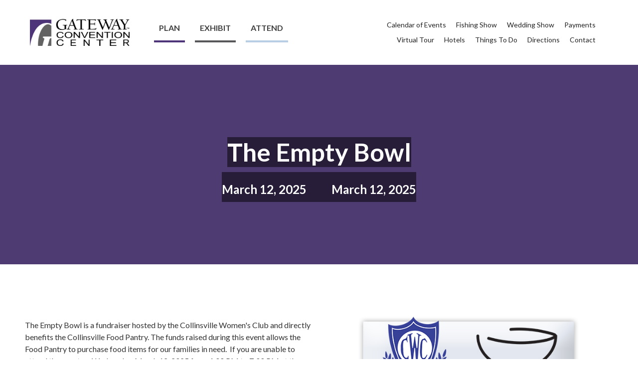

--- FILE ---
content_type: text/html; charset=utf-8
request_url: https://www.gatewaycenter.com/event/the-empty-bowl-copy
body_size: 6848
content:
<!DOCTYPE html><!-- Last Published: Fri Jan 23 2026 17:37:23 GMT+0000 (Coordinated Universal Time) --><html data-wf-domain="www.gatewaycenter.com" data-wf-page="6127a18584a5d0910d3ca4b3" data-wf-site="5abeb384b3e0cb7e8771879e" data-wf-collection="6127a18584a5d0bd1f3ca3a4" data-wf-item-slug="the-empty-bowl-copy"><head><meta charset="utf-8"/><title>Gateway Center</title><meta content="width=device-width, initial-scale=1" name="viewport"/><link href="https://cdn.prod.website-files.com/5abeb384b3e0cb7e8771879e/css/gatewaycenter.shared.7511273aa.css" rel="stylesheet" type="text/css" integrity="sha384-dREnOqFivpaLl0TIhIhr5Og0DqietO7wLo06Hj36MtUe5fvG3aAgNyxQDAg40EIM" crossorigin="anonymous"/><link href="https://fonts.googleapis.com" rel="preconnect"/><link href="https://fonts.gstatic.com" rel="preconnect" crossorigin="anonymous"/><script src="https://ajax.googleapis.com/ajax/libs/webfont/1.6.26/webfont.js" type="text/javascript"></script><script type="text/javascript">WebFont.load({  google: {    families: ["Lato:100,100italic,300,300italic,400,400italic,700,700italic,900,900italic","Varela Round:400","Oswald:200,300,400,500,600,700","Ubuntu:300,300italic,400,400italic,500,500italic,700,700italic","Vollkorn:400,400italic,700,700italic"]  }});</script><script type="text/javascript">!function(o,c){var n=c.documentElement,t=" w-mod-";n.className+=t+"js",("ontouchstart"in o||o.DocumentTouch&&c instanceof DocumentTouch)&&(n.className+=t+"touch")}(window,document);</script><link href="https://cdn.prod.website-files.com/5abeb384b3e0cb7e8771879e/6018371c419295150b09a879_gateway%20center%20icon%20for%20web1.PNG" rel="shortcut icon" type="image/x-icon"/><link href="https://cdn.prod.website-files.com/5abeb384b3e0cb7e8771879e/60183686e8a9e1bbafafed49_gateway%20256%20logo.PNG" rel="apple-touch-icon"/><script async="" src="https://www.googletagmanager.com/gtag/js?id=UA-1586326-40"></script><script type="text/javascript">window.dataLayer = window.dataLayer || [];function gtag(){dataLayer.push(arguments);}gtag('js', new Date());gtag('config', 'UA-1586326-40', {'anonymize_ip': false});</script><script src="https://www.google.com/recaptcha/api.js" type="text/javascript"></script><script type="text/javascript">!function(f,b,e,v,n,t,s){if(f.fbq)return;n=f.fbq=function(){n.callMethod?n.callMethod.apply(n,arguments):n.queue.push(arguments)};if(!f._fbq)f._fbq=n;n.push=n;n.loaded=!0;n.version='2.0';n.agent='plwebflow';n.queue=[];t=b.createElement(e);t.async=!0;t.src=v;s=b.getElementsByTagName(e)[0];s.parentNode.insertBefore(t,s)}(window,document,'script','https://connect.facebook.net/en_US/fbevents.js');fbq('init', '131152090614873');fbq('track', 'PageView');</script></head><body><div><div class="header"><div class="logo-container"><a href="/" class="w-inline-block"><img src="https://cdn.prod.website-files.com/5abeb384b3e0cb7e8771879e/5d8e2d63bf7b8fee2cddbfc1_gateway%20convention%20center%20logo%20horz%20v2%20(002).jpg" width="200" sizes="(max-width: 767px) 100vw, 200px" srcset="https://cdn.prod.website-files.com/5abeb384b3e0cb7e8771879e/5d8e2d63bf7b8fee2cddbfc1_gateway%20convention%20center%20logo%20horz%20v2%20(002)-p-500.jpeg 500w, https://cdn.prod.website-files.com/5abeb384b3e0cb7e8771879e/5d8e2d63bf7b8fee2cddbfc1_gateway%20convention%20center%20logo%20horz%20v2%20(002)-p-800.jpeg 800w, https://cdn.prod.website-files.com/5abeb384b3e0cb7e8771879e/5d8e2d63bf7b8fee2cddbfc1_gateway%20convention%20center%20logo%20horz%20v2%20(002)-p-1600.jpeg 1600w, https://cdn.prod.website-files.com/5abeb384b3e0cb7e8771879e/5d8e2d63bf7b8fee2cddbfc1_gateway%20convention%20center%20logo%20horz%20v2%20(002).jpg 1829w" alt="" class="w-hidden-small w-hidden-tiny"/><img src="https://cdn.prod.website-files.com/5abeb384b3e0cb7e8771879e/5d8e5b029c43bf2d31ba2428_GATEWAY%20CONVENTION%20CENTER%20LOGO%202019%20V9purple%201%20smaller%20version.jpg" width="75" alt="" class="w-hidden-main w-hidden-medium"/></a></div><div class="highlight-navigation-container"><div class="highlight-navigation"><a href="/plan/plan-home" class="main-link w-inline-block"><div class="main-link-item plan"><div>Plan</div></div></a><a href="/exhibit/exhibit-home" class="main-link w-inline-block"><div class="main-link-item exhibit"><div>Exhibit</div></div></a><a href="/attend/events-calendar" class="main-link w-inline-block"><div class="main-link-item attend"><div>Attend</div></div></a></div></div><div class="utility-navigation-container w-hidden-medium w-hidden-small w-hidden-tiny"><div class="utility-navigation"><div data-collapse="medium" data-animation="default" data-duration="400" data-easing="ease" data-easing2="ease" role="banner" class="nav-bar w-nav"><div class="top-right-nav w-hidden-medium w-hidden-small w-hidden-tiny w-container"><nav role="navigation" class="w-nav-menu"><a href="/attend/events-calendar" class="nav-link-item top w-nav-link">Calendar of Events</a><a href="/fishing-show/home" class="nav-link-item top w-nav-link">Fishing Show</a><a href="/bridal-show/home" class="nav-link-item top w-nav-link">Wedding Show</a><a href="/plan/payment-processing" class="nav-link-item top w-nav-link">Payments</a></nav></div></div><div data-collapse="medium" data-animation="default" data-duration="400" data-easing="ease" data-easing2="ease" role="banner" class="nav-bar w-nav"><div class="top-right-nav bottom w-hidden-medium w-hidden-small w-hidden-tiny w-container"><nav role="navigation" class="w-nav-menu"><a href="/plan/virtual-tours" class="nav-link-item bottom w-nav-link">Virtual Tour</a><a href="/attend/hotels" class="nav-link-item bottom w-nav-link">Hotels</a><a href="/attend/attractions" class="nav-link-item bottom w-nav-link">Things To Do</a><a href="/attend/maps-directions" class="nav-link-item bottom w-nav-link">Directions</a><a href="/contact-us" class="nav-link-item top w-nav-link">Contact</a></nav></div></div></div></div><div data-collapse="medium" data-animation="over-right" data-duration="400" data-easing="ease" data-easing2="ease" role="banner" class="navbar-3 w-hidden-main w-nav"><div class="w-container"><nav role="navigation" class="nav-menu-2 w-nav-menu"><a href="/" class="nav-link-2 w-nav-link">Home</a><div data-delay="0" data-hover="false" class="w-dropdown"><div class="dropdown-toggle w-dropdown-toggle"><div class="w-icon-dropdown-toggle"></div><div>Plan</div></div><nav class="w-dropdown-list"><a href="/plan/plan-home" class="w-dropdown-link">Plan An Event</a><a href="/plan/virtual-tours" class="w-dropdown-link">Virtual Tours</a><a href="/plan/floor-plans" class="w-dropdown-link">Floor Plans</a><a href="/plan/menu-catering-services" class="w-dropdown-link">Menu &amp; Catering Services</a><a href="/plan/decor-services" class="w-dropdown-link">Decor Services</a><a href="/plan/audio-visual-services" class="w-dropdown-link">Audio Visual Services</a><a href="/exhibit/exhibitor-services" class="w-dropdown-link">Exhibitor Services</a><a href="/plan/technology-services" class="w-dropdown-link">Technology Services</a><a href="/attend/attractions" class="w-dropdown-link">Things To Do</a><a href="/plan/meet-the-team" class="w-dropdown-link">Meet Our Team</a><a href="/plan/request-for-proposal" class="w-dropdown-link">Request for Proposal</a></nav></div><div data-delay="0" data-hover="false" class="w-dropdown"><div class="dropdown-toggle w-dropdown-toggle"><div class="w-icon-dropdown-toggle"></div><div>Exhibit</div></div><nav class="w-dropdown-list"><a href="/exhibit/exhibit-home" class="w-dropdown-link">Exhibitor Home</a><a href="/exhibit/exhibitor-services" class="w-dropdown-link">Exhibitor Services</a><a href="/exhibit/shipping-recieving" class="w-dropdown-link">Shipping &amp; Receiving</a><a href="/exhibit/exhibitor-resources" class="w-dropdown-link">Resources / Forms</a><a href="/exhibit/exhibitor-faq" class="w-dropdown-link">Frequently Asked Questions</a><a href="/exhibit/utilities" class="w-dropdown-link">Utilities</a></nav></div><div data-delay="0" data-hover="false" class="w-dropdown"><div class="dropdown-toggle w-dropdown-toggle"><div class="w-icon-dropdown-toggle"></div><div>Attend</div></div><nav class="w-dropdown-list"><a href="/attend/events-calendar" class="w-dropdown-link">Events Calendar</a><a href="/attend/hotels" class="w-dropdown-link">Hotels</a><a href="/attend/attractions" class="w-dropdown-link">Things To Do</a><a href="/attend/accessability" class="w-dropdown-link">Accessibility</a><a href="/attend/maps-directions" class="w-dropdown-link">Directions</a><a href="https://www.festivaloftrees.info" class="w-dropdown-link">Festival of Trees</a><a href="/attend/photo-galleries" class="w-dropdown-link">Photo Galleries</a><a href="/attend/about-gateway-center" class="w-dropdown-link">About Gateway Center</a><a href="/attend/collinsville" class="w-dropdown-link">About Collinsville</a><a href="/employment-opportunites" class="w-dropdown-link">Employment Opportunities</a></nav></div><div data-delay="0" data-hover="false" class="w-dropdown"><div class="dropdown-toggle w-dropdown-toggle"><div class="w-icon-dropdown-toggle"></div><div>Gateway Wedding Show</div></div><nav class="w-dropdown-list"><a href="/bridal-show/home" class="w-dropdown-link">Wedding Show Home Page</a><a href="/bridal-show/preregistration" class="w-dropdown-link">Registration</a><a href="/bridal-show/bridal-info" class="w-dropdown-link">Vendor Info</a><a href="/bridal-show/vendor-list" class="w-dropdown-link">Vendor List</a><a href="/bridal-show/honeymoon-giveaway" class="w-dropdown-link">Show Features</a><a href="/bridal-show/grand-prize-drawing" class="w-dropdown-link">Prize Drawings</a><a href="/attend/maps-directions" class="w-dropdown-link">Directions</a></nav></div><div data-delay="0" data-hover="false" class="w-dropdown"><div class="dropdown-toggle w-dropdown-toggle"><div class="w-icon-dropdown-toggle"></div><div>Fishing Show</div></div><nav class="w-dropdown-list"><a href="/fishing-show/home" class="w-dropdown-link">Fishing Show Home</a><a href="/fishing-show/coupons" class="w-dropdown-link">Fishing Show Coupon</a><a href="/fishing-show/vendor-info" class="w-dropdown-link">Vendor Info</a><a href="/fishing-show/seminars" class="w-dropdown-link">Seminars</a><a href="/fishing-show/kids-activities" class="w-dropdown-link">Kid&#x27;s Activities</a><a href="/fishing-show/prizes" class="w-dropdown-link">Fishing Show Prizes</a><a href="/attend/maps-directions" class="w-dropdown-link">Directions</a><a href="/attend/hotels" class="w-dropdown-link">Hotels</a></nav></div><a href="/attend/attractions" class="nav-link-2 w-nav-link">Things To Do</a><a href="/attend/events-calendar" class="nav-link-2 w-nav-link">Events</a><a href="/attend/hotels" class="nav-link-2 w-nav-link">Hotels</a><a href="/attend/maps-directions" class="nav-link-2 w-nav-link">Directions</a><a href="/plan/virtual-tours" class="nav-link-2 w-nav-link">Virtual Tours</a><a href="/plan/payment-processing" class="nav-link-2 w-nav-link">Payments</a><a href="/contact-us" class="nav-link-2 w-nav-link">Contact Us</a></nav><div class="menu-button-3 w-nav-button"><div class="w-icon-nav-menu"></div></div></div></div></div><div class="main-subnav-container plan"></div><div class="main-subnav-container exhibit"></div><div class="main-subnav-container attend"></div><div data-w-id="34fa21ed-ef46-fe84-c4cc-ce1efd96573b" class="mobile-menu-container"></div></div><div><div class="event-detail-title"><div class="event-detail-header-overlay"><h1 class="heading-17 events">The Empty Bowl </h1><div class="div-block-60 shaded"><h3 class="event-date-value">March 12, 2025</h3><h3 class="event-date-spacer"></h3><h3 class="event-date-value">March 12, 2025</h3></div></div></div></div><div class="content-section"><div class="general-container flex"><div class="flex-column"><h2></h2><div class="w-richtext"><p>The Empty Bowl is a fundraiser hosted by the Collinsville Women&#x27;s Club and directly benefits the Collinsville Food Pantry. The funds raised during this event allows the Food Pantry to purchase food items for our families in need.  If you are unable to attend the event on Wednesday, March 12, 2025 from 4:00 PM to 7:00 PM at the Collinsville Gateway Center, please consider a donation through this site. <br/></p></div></div><div class="flex-column"><img alt="" src="https://cdn.prod.website-files.com/5abeb384b3e0cb95ab7187a1/5c016e99c824e04418896173_emptybowlimg.jpg" sizes="(max-width: 991px) 100vw, 1301.5078125px" srcset="https://cdn.prod.website-files.com/5abeb384b3e0cb95ab7187a1/5c016e99c824e04418896173_emptybowlimg-p-500.jpeg 500w, https://cdn.prod.website-files.com/5abeb384b3e0cb95ab7187a1/5c016e99c824e04418896173_emptybowlimg.jpg 680w"/></div></div></div><div class="content-section tint"><div class="general-container"><h2 class="heading-19">Other Upcoming Events</h2></div><div class="general-container flex"><div class="events-list-wrapper w-dyn-list"><div role="list" class="events-list w-dyn-items w-row"><div role="listitem" class="event-list-item-wrapper w-dyn-item w-col w-col-4"><div class="event-list-item"><div class="event-list-top"><div class="event-list-date-block"><div class="text-block">Saturday</div><div><div class="text-block-2">24</div></div><div class="text-block-3">Jan</div></div><div style="background-image:url(&quot;https://cdn.prod.website-files.com/5abeb384b3e0cb95ab7187a1/696fbb79094bb600aa631ea0_Winterfest%202026.jpg&quot;)" class="event-list-bg-image"></div></div><div class="event-list-bottom"><a href="/event/slsrc-winterfest" class="event-list-link w-inline-block"><h4 class="heading-11">SLSRC Winterfest</h4></a><p class="paragraph-2">January 24, 2026</p><a href="/event/slsrc-winterfest" class="event-list-details-link">View Event Details</a></div></div></div><div role="listitem" class="event-list-item-wrapper w-dyn-item w-col w-col-4"><div class="event-list-item"><div class="event-list-top"><div class="event-list-date-block"><div class="text-block">Saturday</div><div><div class="text-block-2">21</div></div><div class="text-block-3">Feb</div></div><div style="background-image:url(&quot;https://cdn.prod.website-files.com/5abeb384b3e0cb95ab7187a1/68a75fe903df664d7f8d137a_GetAttachmentThumbnail.png&quot;)" class="event-list-bg-image"></div></div><div class="event-list-bottom"><a href="/event/gateway-home-show-2" class="event-list-link w-inline-block"><h4 class="heading-11">Gateway Home Show</h4></a><p class="paragraph-2">February 21 - 22, 2026</p><a href="/event/gateway-home-show-2" class="event-list-details-link">View Event Details</a></div></div></div></div></div></div></div><div class="content-section all-links-footer"><div class="footer-map w-embed w-iframe"><iframe src="https://www.google.com/maps/embed?pb=!1m18!1m12!1m3!1d1557.2914210076444!2d-90.01866034281008!3d38.68145416724767!2m3!1f0!2f0!3f0!3m2!1i1024!2i768!4f13.1!3m3!1m2!1s0x87df556ce3aecd29%3A0xa3a95eb92b638f85!2sGateway+Center!5e0!3m2!1sen!2sus!4v1524780189021" width="100%" height="450" frameborder="0" style="border:0" allowfullscreen></iframe></div><div class="general-container flex"><div class="flex-column footer"><h4 class="footer-links-heading c1">Plan</h4><ul role="list" class="unordered-list"><li class="footer-links"><a href="/plan/plan-home" class="footer-link w-inline-block"><div>Plan Your Event</div></a></li><li class="footer-links"><a href="/plan/virtual-tours" class="footer-link w-inline-block"><div>Virtual Tours</div></a></li><li class="footer-links"><a href="/plan/floor-plans" class="footer-link w-inline-block"><div>Floor Plans</div></a></li><li class="footer-links"><a href="/attend/attractions" class="footer-link w-inline-block"><div>Things To Do</div></a></li><li class="footer-links"><a href="/plan/audio-visual-services" class="footer-link w-inline-block"><div>Audio Visual Services</div></a></li><li class="footer-links"><a href="/exhibit/exhibitor-services" class="footer-link w-inline-block"><div>Exhibitor Services</div></a></li><li class="footer-links"><a href="/plan/decor-services" class="footer-link w-inline-block"><div>Decor Services</div></a></li><li class="footer-links"><a href="/plan/menu-catering-services" class="footer-link w-inline-block"><div>Menu &amp; Catering Services</div></a></li><li class="footer-links"><a href="/plan/technology-services" class="footer-link w-inline-block"><div>Technology Services</div></a></li><li class="footer-links"><a href="/plan/meet-our-partners" class="footer-link w-inline-block"><div>Meet Our Partners</div></a></li><li class="footer-links"><a href="/plan/request-for-proposal" class="footer-link w-inline-block"><div>Request for Proposal</div></a></li></ul></div><div class="flex-column footer"><h4 class="footer-links-heading c2">ExhibitORS</h4><ul role="list" class="unordered-list"><li class="footer-links"><a href="/exhibit/exhibit-home" class="footer-link w-inline-block"><div>Exhibitor Home</div></a></li><li class="footer-links"><a href="/exhibit/exhibitor-services" class="footer-link w-inline-block"><div>Exhibitor Services</div></a></li><li class="footer-links"><a href="/exhibit/shipping-recieving" class="footer-link w-inline-block"><div>Shipping &amp; Receiving</div></a></li><li class="footer-links"><a href="/exhibit/exhibitor-faq" class="footer-link w-inline-block"><div>Frequently Asked Questions</div></a></li><li class="footer-links"><a href="/exhibit/utilities" class="footer-link w-inline-block"><div>Utilities</div></a></li></ul></div><div class="flex-column footer"><h4 class="footer-links-heading c3">AttendEES</h4><ul role="list" class="unordered-list"><li class="footer-links"><a href="/attend/events-calendar" class="footer-link w-inline-block"><div>Events Calendar</div></a></li><li class="footer-links"><a href="/attend/hotels" class="footer-link w-inline-block"><div>Hotels</div></a></li><li class="footer-links"><a href="/attend/attractions" class="footer-link w-inline-block"><div>Things To Do</div></a></li><li class="footer-links"><a href="/attend/maps-directions" class="footer-link w-inline-block"><div>Directions</div></a></li><li class="footer-links"><a href="/attend/accessability" class="footer-link w-inline-block"><div>Accessibility</div></a></li><li class="footer-links"><a href="/attend/collinsville" class="footer-link w-inline-block"><div>About Collinsville</div></a></li></ul></div><div class="flex-column footer"><h4 class="footer-links-heading">GATEWAY CONVENTION Center</h4><ul role="list" class="unordered-list"><li class="footer-links"><a href="/fishing-show/home" class="footer-link w-inline-block"><div>Let&#x27;s Go Fishing Show</div></a></li><li class="footer-links"><a href="/bridal-show/home" class="footer-link w-inline-block"><div>Wedding Show</div></a></li><li class="footer-links"><a href="/attend/photo-galleries" class="footer-link w-inline-block"><div>Photo Gallery</div></a></li><li class="footer-links"><a href="/attend/about-gateway-center" class="footer-link w-inline-block"><div>About Gateway Convention Center</div></a></li><li class="footer-links"><a href="/plan/meet-the-team" class="footer-link w-inline-block"><div>Meet The Team</div></a></li><li class="footer-links"><a href="/testimonials" class="footer-link w-inline-block"><div>Testimonials</div></a></li><li class="footer-links"><a href="/contact-us" class="footer-link w-inline-block"><div>Contact Us</div></a></li><li class="footer-links"><a href="/employment-opportunites" class="footer-link w-inline-block"><div>Employment Opportunities</div></a></li><li class="footer-links"><a href="http://www.discovercollinsville.com/" class="footer-link w-inline-block"><div>Chamber of Commerce</div></a></li><li class="footer-links"><a href="http://www.collinsvilleil.org/" class="footer-link w-inline-block"><div>City of Collinsville</div></a></li></ul></div></div><div class="general-container flex footer-block"><div class="flex-column"><h4 class="heading-12"><span class="text-span-2">Gateway Convention Center</span> - One Gateway Drive, Collinsville, IL 62234</h4><h4 class="heading-12"><span class="text-span-2">Call</span> - 800-289-2388</h4><h4 class="heading-12"><span class="text-span-2">FAX</span> - 618-345-9024</h4><div class="text-block-4">Copyright © 2018 All Rights Reserved. </div></div><div class="flex-column footer-icon"><a href="https://urldefense.proofpoint.com/v2/url?u=https-3A__www.facebook.com_GatewayConventionCenter_&amp;d=DwQFAg&amp;c=euGZstcaTDllvimEN8b7jXrwqOf-v5A_CdpgnVfiiMM&amp;r=Nujnqk81ZHv6_SCKb_p3OE2Wr4Tb3i_LZPdgUvhqC80&amp;m=ZNxZzq7EyyQcaWm7jGYocn3cTvETvu_uJkKvtmkX87E&amp;s=Vv0nWJyoxmCvwZMVnVf0OmYVZbQv_TfDd0nnn43_cxo&amp;e=" target="_blank" class="link-block-7 w-inline-block"><img src="https://cdn.prod.website-files.com/5abeb384b3e0cb7e8771879e/5e629f42af0e7a3ffb307f5a_facebookicon.png" width="40" alt=""/></a><a href="https://urldefense.proofpoint.com/v2/url?u=https-3A__twitter.com_GatewayCenter&amp;d=DwQFAg&amp;c=euGZstcaTDllvimEN8b7jXrwqOf-v5A_CdpgnVfiiMM&amp;r=Nujnqk81ZHv6_SCKb_p3OE2Wr4Tb3i_LZPdgUvhqC80&amp;m=ZNxZzq7EyyQcaWm7jGYocn3cTvETvu_uJkKvtmkX87E&amp;s=bLnhEGH3lMxm7k5EtGz3syoT5n3sfTR-KFCHqnIZcys&amp;e=" target="_blank" class="w-inline-block"><img src="https://cdn.prod.website-files.com/5abeb384b3e0cb7e8771879e/5e629f4258df446abd6bf278_twittericon.png" width="40" alt="" class="image-12"/></a><a href="https://urldefense.proofpoint.com/v2/url?u=https-3A__www.instagram.com_gatewayconventioncenter_&amp;d=DwQFAg&amp;c=euGZstcaTDllvimEN8b7jXrwqOf-v5A_CdpgnVfiiMM&amp;r=Nujnqk81ZHv6_SCKb_p3OE2Wr4Tb3i_LZPdgUvhqC80&amp;m=ZNxZzq7EyyQcaWm7jGYocn3cTvETvu_uJkKvtmkX87E&amp;s=rzXW92Gc25oKx2Gi9oIYm2aHC3tgHsKMdLTP-9FVFvQ&amp;e=" target="_blank" class="w-inline-block"><img src="https://cdn.prod.website-files.com/5abeb384b3e0cb7e8771879e/5e629f42191f2a92bc0cb132_instagramicon.png" width="40" alt="" class="image-13"/></a><a href="https://urldefense.proofpoint.com/v2/url?u=https-3A__www.pinterest.com_GatewayCenter_&amp;d=DwQFAg&amp;c=euGZstcaTDllvimEN8b7jXrwqOf-v5A_CdpgnVfiiMM&amp;r=Nujnqk81ZHv6_SCKb_p3OE2Wr4Tb3i_LZPdgUvhqC80&amp;m=ZNxZzq7EyyQcaWm7jGYocn3cTvETvu_uJkKvtmkX87E&amp;s=SUqNmPkTjbPXx9K8omQsDOHDAH2uXLDcyTr5eXnbqIk&amp;e=" target="_blank" class="w-inline-block"><img src="https://cdn.prod.website-files.com/5abeb384b3e0cb7e8771879e/5e629f42b6815f4f581c9881_pintresticon.png" width="40" alt="" class="image-14"/></a><a href="https://www.youtube.com/user/GatewayCenter" target="_blank" class="w-inline-block"><img src="https://cdn.prod.website-files.com/5abeb384b3e0cb7e8771879e/5e629f426f97347c57851787_youtubeicon.png" width="40" alt=""/></a></div><div class="flex-column footer-icon"><a href="http://www.collinsvilleil.org/" class="w-inline-block"><img src="https://cdn.prod.website-files.com/5abeb384b3e0cb7e8771879e/5af0858fc1c2fdaba568175c_Collinsville%20Logowhite.png" width="234" sizes="(max-width: 479px) 100vw, 234px" srcset="https://cdn.prod.website-files.com/5abeb384b3e0cb7e8771879e/5af0858fc1c2fdaba568175c_Collinsville%20Logowhite-p-500.png 500w, https://cdn.prod.website-files.com/5abeb384b3e0cb7e8771879e/5af0858fc1c2fdaba568175c_Collinsville%20Logowhite-p-800.png 800w, https://cdn.prod.website-files.com/5abeb384b3e0cb7e8771879e/5af0858fc1c2fdaba568175c_Collinsville%20Logowhite-p-1080.png 1080w, https://cdn.prod.website-files.com/5abeb384b3e0cb7e8771879e/5af0858fc1c2fdaba568175c_Collinsville%20Logowhite-p-1600.png 1600w, https://cdn.prod.website-files.com/5abeb384b3e0cb7e8771879e/5af0858fc1c2fdaba568175c_Collinsville%20Logowhite.png 2392w" alt=""/></a></div><div class="flex-column footer-icon"><img src="https://cdn.prod.website-files.com/5abeb384b3e0cb7e8771879e/5d8e5b029c43bf2d31ba2428_GATEWAY%20CONVENTION%20CENTER%20LOGO%202019%20V9purple%201%20smaller%20version.jpg" width="75" alt=""/></div></div></div><script src="https://d3e54v103j8qbb.cloudfront.net/js/jquery-3.5.1.min.dc5e7f18c8.js?site=5abeb384b3e0cb7e8771879e" type="text/javascript" integrity="sha256-9/aliU8dGd2tb6OSsuzixeV4y/faTqgFtohetphbbj0=" crossorigin="anonymous"></script><script src="https://cdn.prod.website-files.com/5abeb384b3e0cb7e8771879e/js/gatewaycenter.schunk.0f705d2797780959.js" type="text/javascript" integrity="sha384-3KvWShXag1f8vu6hjGRrknE+Rs7VYs4PKdpchLUxPqm/sIodqELmn0jU7W2qdYcb" crossorigin="anonymous"></script><script src="https://cdn.prod.website-files.com/5abeb384b3e0cb7e8771879e/js/gatewaycenter.c9f80112.8f14fdb118ccbbf5.js" type="text/javascript" integrity="sha384-WlIJLyenOi6xnQwHim5ODi/TZfOy3WL21LP6qlYJhmSi/lzWVVvGH+0HTc8Bd+b2" crossorigin="anonymous"></script><!-- Go to www.addthis.com/dashboard to customize your tools -->
<script type="text/javascript" src="//s7.addthis.com/js/300/addthis_widget.js#pubid=ra-5e6173b9a7383382"></script>
<!-- Global site tag (gtag.js) - AdWords: 1008184990 -->
<script async src="https://www.googletagmanager.com/gtag/js?id=AW-1008184990"></script>
<script>
  window.dataLayer = window.dataLayer || [];
  function gtag(){dataLayer.push(arguments);}
  gtag('js', new Date());

  gtag('config', 'AW-1008184990');
</script>
<!-- Google Code for Remarketing Tag -->
<!--------------------------------------------------
Remarketing tags may not be associated with personally identifiable information or placed on pages related to sensitive categories. See more information and instructions on how to setup the tag on: http://google.com/ads/remarketingsetup
--------------------------------------------------->
<script type="text/javascript">
/* <![CDATA[ */
var google_conversion_id = 1008184990;
var google_custom_params = window.google_tag_params;
var google_remarketing_only = true;
/* ]]> */
</script>
<script type="text/javascript" src="//www.googleadservices.com/pagead/conversion.js">
</script>
<noscript>
<div style="display:inline;">
<img height="1" width="1" style="border-style:none;" alt="" src="//googleads.g.doubleclick.net/pagead/viewthroughconversion/1008184990/?value=0&amp;guid=ON&amp;script=0"/>
</div>
</noscript>

<!-- click to call -->
<script type="text/javascript">
(function(a,e,c,f,g,h,b,d){var k={ak:"1008184990",cl:"EyLsCOS1pYEBEJ7d3uAD",autoreplace:"800-289-2388"};a[c]=a[c]||function(){(a[c].q=a[c].q||[]).push(arguments)};a[g]||(a[g]=k.ak);b=e.createElement(h);b.async=1;b.src="//www.gstatic.com/wcm/loader.js";d=e.getElementsByTagName(h)[0];d.parentNode.insertBefore(b,d);a[f]=function(b,d,e){a[c](2,b,k,d,null,new Date,e)};a[f]()})(window,document,"_googWcmImpl","_googWcmGet","_googWcmAk","script");
</script></body></html>

--- FILE ---
content_type: text/css
request_url: https://cdn.prod.website-files.com/5abeb384b3e0cb7e8771879e/css/gatewaycenter.shared.7511273aa.css
body_size: 18433
content:
html {
  -webkit-text-size-adjust: 100%;
  -ms-text-size-adjust: 100%;
  font-family: sans-serif;
}

body {
  margin: 0;
}

article, aside, details, figcaption, figure, footer, header, hgroup, main, menu, nav, section, summary {
  display: block;
}

audio, canvas, progress, video {
  vertical-align: baseline;
  display: inline-block;
}

audio:not([controls]) {
  height: 0;
  display: none;
}

[hidden], template {
  display: none;
}

a {
  background-color: #0000;
}

a:active, a:hover {
  outline: 0;
}

abbr[title] {
  border-bottom: 1px dotted;
}

b, strong {
  font-weight: bold;
}

dfn {
  font-style: italic;
}

h1 {
  margin: .67em 0;
  font-size: 2em;
}

mark {
  color: #000;
  background: #ff0;
}

small {
  font-size: 80%;
}

sub, sup {
  vertical-align: baseline;
  font-size: 75%;
  line-height: 0;
  position: relative;
}

sup {
  top: -.5em;
}

sub {
  bottom: -.25em;
}

img {
  border: 0;
}

svg:not(:root) {
  overflow: hidden;
}

hr {
  box-sizing: content-box;
  height: 0;
}

pre {
  overflow: auto;
}

code, kbd, pre, samp {
  font-family: monospace;
  font-size: 1em;
}

button, input, optgroup, select, textarea {
  color: inherit;
  font: inherit;
  margin: 0;
}

button {
  overflow: visible;
}

button, select {
  text-transform: none;
}

button, html input[type="button"], input[type="reset"] {
  -webkit-appearance: button;
  cursor: pointer;
}

button[disabled], html input[disabled] {
  cursor: default;
}

button::-moz-focus-inner, input::-moz-focus-inner {
  border: 0;
  padding: 0;
}

input {
  line-height: normal;
}

input[type="checkbox"], input[type="radio"] {
  box-sizing: border-box;
  padding: 0;
}

input[type="number"]::-webkit-inner-spin-button, input[type="number"]::-webkit-outer-spin-button {
  height: auto;
}

input[type="search"] {
  -webkit-appearance: none;
}

input[type="search"]::-webkit-search-cancel-button, input[type="search"]::-webkit-search-decoration {
  -webkit-appearance: none;
}

legend {
  border: 0;
  padding: 0;
}

textarea {
  overflow: auto;
}

optgroup {
  font-weight: bold;
}

table {
  border-collapse: collapse;
  border-spacing: 0;
}

td, th {
  padding: 0;
}

@font-face {
  font-family: webflow-icons;
  src: url("[data-uri]") format("truetype");
  font-weight: normal;
  font-style: normal;
}

[class^="w-icon-"], [class*=" w-icon-"] {
  speak: none;
  font-variant: normal;
  text-transform: none;
  -webkit-font-smoothing: antialiased;
  -moz-osx-font-smoothing: grayscale;
  font-style: normal;
  font-weight: normal;
  line-height: 1;
  font-family: webflow-icons !important;
}

.w-icon-slider-right:before {
  content: "";
}

.w-icon-slider-left:before {
  content: "";
}

.w-icon-nav-menu:before {
  content: "";
}

.w-icon-arrow-down:before, .w-icon-dropdown-toggle:before {
  content: "";
}

.w-icon-file-upload-remove:before {
  content: "";
}

.w-icon-file-upload-icon:before {
  content: "";
}

* {
  box-sizing: border-box;
}

html {
  height: 100%;
}

body {
  color: #333;
  background-color: #fff;
  min-height: 100%;
  margin: 0;
  font-family: Arial, sans-serif;
  font-size: 14px;
  line-height: 20px;
}

img {
  vertical-align: middle;
  max-width: 100%;
  display: inline-block;
}

html.w-mod-touch * {
  background-attachment: scroll !important;
}

.w-block {
  display: block;
}

.w-inline-block {
  max-width: 100%;
  display: inline-block;
}

.w-clearfix:before, .w-clearfix:after {
  content: " ";
  grid-area: 1 / 1 / 2 / 2;
  display: table;
}

.w-clearfix:after {
  clear: both;
}

.w-hidden {
  display: none;
}

.w-button {
  color: #fff;
  line-height: inherit;
  cursor: pointer;
  background-color: #3898ec;
  border: 0;
  border-radius: 0;
  padding: 9px 15px;
  text-decoration: none;
  display: inline-block;
}

input.w-button {
  -webkit-appearance: button;
}

html[data-w-dynpage] [data-w-cloak] {
  color: #0000 !important;
}

.w-code-block {
  margin: unset;
}

pre.w-code-block code {
  all: inherit;
}

.w-optimization {
  display: contents;
}

.w-webflow-badge, .w-webflow-badge > img {
  box-sizing: unset;
  width: unset;
  height: unset;
  max-height: unset;
  max-width: unset;
  min-height: unset;
  min-width: unset;
  margin: unset;
  padding: unset;
  float: unset;
  clear: unset;
  border: unset;
  border-radius: unset;
  background: unset;
  background-image: unset;
  background-position: unset;
  background-size: unset;
  background-repeat: unset;
  background-origin: unset;
  background-clip: unset;
  background-attachment: unset;
  background-color: unset;
  box-shadow: unset;
  transform: unset;
  direction: unset;
  font-family: unset;
  font-weight: unset;
  color: unset;
  font-size: unset;
  line-height: unset;
  font-style: unset;
  font-variant: unset;
  text-align: unset;
  letter-spacing: unset;
  -webkit-text-decoration: unset;
  text-decoration: unset;
  text-indent: unset;
  text-transform: unset;
  list-style-type: unset;
  text-shadow: unset;
  vertical-align: unset;
  cursor: unset;
  white-space: unset;
  word-break: unset;
  word-spacing: unset;
  word-wrap: unset;
  transition: unset;
}

.w-webflow-badge {
  white-space: nowrap;
  cursor: pointer;
  box-shadow: 0 0 0 1px #0000001a, 0 1px 3px #0000001a;
  visibility: visible !important;
  opacity: 1 !important;
  z-index: 2147483647 !important;
  color: #aaadb0 !important;
  overflow: unset !important;
  background-color: #fff !important;
  border-radius: 3px !important;
  width: auto !important;
  height: auto !important;
  margin: 0 !important;
  padding: 6px !important;
  font-size: 12px !important;
  line-height: 14px !important;
  text-decoration: none !important;
  display: inline-block !important;
  position: fixed !important;
  inset: auto 12px 12px auto !important;
  transform: none !important;
}

.w-webflow-badge > img {
  position: unset;
  visibility: unset !important;
  opacity: 1 !important;
  vertical-align: middle !important;
  display: inline-block !important;
}

h1, h2, h3, h4, h5, h6 {
  margin-bottom: 10px;
  font-weight: bold;
}

h1 {
  margin-top: 20px;
  font-size: 38px;
  line-height: 44px;
}

h2 {
  margin-top: 20px;
  font-size: 32px;
  line-height: 36px;
}

h3 {
  margin-top: 20px;
  font-size: 24px;
  line-height: 30px;
}

h4 {
  margin-top: 10px;
  font-size: 18px;
  line-height: 24px;
}

h5 {
  margin-top: 10px;
  font-size: 14px;
  line-height: 20px;
}

h6 {
  margin-top: 10px;
  font-size: 12px;
  line-height: 18px;
}

p {
  margin-top: 0;
  margin-bottom: 10px;
}

blockquote {
  border-left: 5px solid #e2e2e2;
  margin: 0 0 10px;
  padding: 10px 20px;
  font-size: 18px;
  line-height: 22px;
}

figure {
  margin: 0 0 10px;
}

figcaption {
  text-align: center;
  margin-top: 5px;
}

ul, ol {
  margin-top: 0;
  margin-bottom: 10px;
  padding-left: 40px;
}

.w-list-unstyled {
  padding-left: 0;
  list-style: none;
}

.w-embed:before, .w-embed:after {
  content: " ";
  grid-area: 1 / 1 / 2 / 2;
  display: table;
}

.w-embed:after {
  clear: both;
}

.w-video {
  width: 100%;
  padding: 0;
  position: relative;
}

.w-video iframe, .w-video object, .w-video embed {
  border: none;
  width: 100%;
  height: 100%;
  position: absolute;
  top: 0;
  left: 0;
}

fieldset {
  border: 0;
  margin: 0;
  padding: 0;
}

button, [type="button"], [type="reset"] {
  cursor: pointer;
  -webkit-appearance: button;
  border: 0;
}

.w-form {
  margin: 0 0 15px;
}

.w-form-done {
  text-align: center;
  background-color: #ddd;
  padding: 20px;
  display: none;
}

.w-form-fail {
  background-color: #ffdede;
  margin-top: 10px;
  padding: 10px;
  display: none;
}

label {
  margin-bottom: 5px;
  font-weight: bold;
  display: block;
}

.w-input, .w-select {
  color: #333;
  vertical-align: middle;
  background-color: #fff;
  border: 1px solid #ccc;
  width: 100%;
  height: 38px;
  margin-bottom: 10px;
  padding: 8px 12px;
  font-size: 14px;
  line-height: 1.42857;
  display: block;
}

.w-input::placeholder, .w-select::placeholder {
  color: #999;
}

.w-input:focus, .w-select:focus {
  border-color: #3898ec;
  outline: 0;
}

.w-input[disabled], .w-select[disabled], .w-input[readonly], .w-select[readonly], fieldset[disabled] .w-input, fieldset[disabled] .w-select {
  cursor: not-allowed;
}

.w-input[disabled]:not(.w-input-disabled), .w-select[disabled]:not(.w-input-disabled), .w-input[readonly], .w-select[readonly], fieldset[disabled]:not(.w-input-disabled) .w-input, fieldset[disabled]:not(.w-input-disabled) .w-select {
  background-color: #eee;
}

textarea.w-input, textarea.w-select {
  height: auto;
}

.w-select {
  background-color: #f3f3f3;
}

.w-select[multiple] {
  height: auto;
}

.w-form-label {
  cursor: pointer;
  margin-bottom: 0;
  font-weight: normal;
  display: inline-block;
}

.w-radio {
  margin-bottom: 5px;
  padding-left: 20px;
  display: block;
}

.w-radio:before, .w-radio:after {
  content: " ";
  grid-area: 1 / 1 / 2 / 2;
  display: table;
}

.w-radio:after {
  clear: both;
}

.w-radio-input {
  float: left;
  margin: 3px 0 0 -20px;
  line-height: normal;
}

.w-file-upload {
  margin-bottom: 10px;
  display: block;
}

.w-file-upload-input {
  opacity: 0;
  z-index: -100;
  width: .1px;
  height: .1px;
  position: absolute;
  overflow: hidden;
}

.w-file-upload-default, .w-file-upload-uploading, .w-file-upload-success {
  color: #333;
  display: inline-block;
}

.w-file-upload-error {
  margin-top: 10px;
  display: block;
}

.w-file-upload-default.w-hidden, .w-file-upload-uploading.w-hidden, .w-file-upload-error.w-hidden, .w-file-upload-success.w-hidden {
  display: none;
}

.w-file-upload-uploading-btn {
  cursor: pointer;
  background-color: #fafafa;
  border: 1px solid #ccc;
  margin: 0;
  padding: 8px 12px;
  font-size: 14px;
  font-weight: normal;
  display: flex;
}

.w-file-upload-file {
  background-color: #fafafa;
  border: 1px solid #ccc;
  flex-grow: 1;
  justify-content: space-between;
  margin: 0;
  padding: 8px 9px 8px 11px;
  display: flex;
}

.w-file-upload-file-name {
  font-size: 14px;
  font-weight: normal;
  display: block;
}

.w-file-remove-link {
  cursor: pointer;
  width: auto;
  height: auto;
  margin-top: 3px;
  margin-left: 10px;
  padding: 3px;
  display: block;
}

.w-icon-file-upload-remove {
  margin: auto;
  font-size: 10px;
}

.w-file-upload-error-msg {
  color: #ea384c;
  padding: 2px 0;
  display: inline-block;
}

.w-file-upload-info {
  padding: 0 12px;
  line-height: 38px;
  display: inline-block;
}

.w-file-upload-label {
  cursor: pointer;
  background-color: #fafafa;
  border: 1px solid #ccc;
  margin: 0;
  padding: 8px 12px;
  font-size: 14px;
  font-weight: normal;
  display: inline-block;
}

.w-icon-file-upload-icon, .w-icon-file-upload-uploading {
  width: 20px;
  margin-right: 8px;
  display: inline-block;
}

.w-icon-file-upload-uploading {
  height: 20px;
}

.w-container {
  max-width: 940px;
  margin-left: auto;
  margin-right: auto;
}

.w-container:before, .w-container:after {
  content: " ";
  grid-area: 1 / 1 / 2 / 2;
  display: table;
}

.w-container:after {
  clear: both;
}

.w-container .w-row {
  margin-left: -10px;
  margin-right: -10px;
}

.w-row:before, .w-row:after {
  content: " ";
  grid-area: 1 / 1 / 2 / 2;
  display: table;
}

.w-row:after {
  clear: both;
}

.w-row .w-row {
  margin-left: 0;
  margin-right: 0;
}

.w-col {
  float: left;
  width: 100%;
  min-height: 1px;
  padding-left: 10px;
  padding-right: 10px;
  position: relative;
}

.w-col .w-col {
  padding-left: 0;
  padding-right: 0;
}

.w-col-1 {
  width: 8.33333%;
}

.w-col-2 {
  width: 16.6667%;
}

.w-col-3 {
  width: 25%;
}

.w-col-4 {
  width: 33.3333%;
}

.w-col-5 {
  width: 41.6667%;
}

.w-col-6 {
  width: 50%;
}

.w-col-7 {
  width: 58.3333%;
}

.w-col-8 {
  width: 66.6667%;
}

.w-col-9 {
  width: 75%;
}

.w-col-10 {
  width: 83.3333%;
}

.w-col-11 {
  width: 91.6667%;
}

.w-col-12 {
  width: 100%;
}

.w-hidden-main {
  display: none !important;
}

@media screen and (max-width: 991px) {
  .w-container {
    max-width: 728px;
  }

  .w-hidden-main {
    display: inherit !important;
  }

  .w-hidden-medium {
    display: none !important;
  }

  .w-col-medium-1 {
    width: 8.33333%;
  }

  .w-col-medium-2 {
    width: 16.6667%;
  }

  .w-col-medium-3 {
    width: 25%;
  }

  .w-col-medium-4 {
    width: 33.3333%;
  }

  .w-col-medium-5 {
    width: 41.6667%;
  }

  .w-col-medium-6 {
    width: 50%;
  }

  .w-col-medium-7 {
    width: 58.3333%;
  }

  .w-col-medium-8 {
    width: 66.6667%;
  }

  .w-col-medium-9 {
    width: 75%;
  }

  .w-col-medium-10 {
    width: 83.3333%;
  }

  .w-col-medium-11 {
    width: 91.6667%;
  }

  .w-col-medium-12 {
    width: 100%;
  }

  .w-col-stack {
    width: 100%;
    left: auto;
    right: auto;
  }
}

@media screen and (max-width: 767px) {
  .w-hidden-main, .w-hidden-medium {
    display: inherit !important;
  }

  .w-hidden-small {
    display: none !important;
  }

  .w-row, .w-container .w-row {
    margin-left: 0;
    margin-right: 0;
  }

  .w-col {
    width: 100%;
    left: auto;
    right: auto;
  }

  .w-col-small-1 {
    width: 8.33333%;
  }

  .w-col-small-2 {
    width: 16.6667%;
  }

  .w-col-small-3 {
    width: 25%;
  }

  .w-col-small-4 {
    width: 33.3333%;
  }

  .w-col-small-5 {
    width: 41.6667%;
  }

  .w-col-small-6 {
    width: 50%;
  }

  .w-col-small-7 {
    width: 58.3333%;
  }

  .w-col-small-8 {
    width: 66.6667%;
  }

  .w-col-small-9 {
    width: 75%;
  }

  .w-col-small-10 {
    width: 83.3333%;
  }

  .w-col-small-11 {
    width: 91.6667%;
  }

  .w-col-small-12 {
    width: 100%;
  }
}

@media screen and (max-width: 479px) {
  .w-container {
    max-width: none;
  }

  .w-hidden-main, .w-hidden-medium, .w-hidden-small {
    display: inherit !important;
  }

  .w-hidden-tiny {
    display: none !important;
  }

  .w-col {
    width: 100%;
  }

  .w-col-tiny-1 {
    width: 8.33333%;
  }

  .w-col-tiny-2 {
    width: 16.6667%;
  }

  .w-col-tiny-3 {
    width: 25%;
  }

  .w-col-tiny-4 {
    width: 33.3333%;
  }

  .w-col-tiny-5 {
    width: 41.6667%;
  }

  .w-col-tiny-6 {
    width: 50%;
  }

  .w-col-tiny-7 {
    width: 58.3333%;
  }

  .w-col-tiny-8 {
    width: 66.6667%;
  }

  .w-col-tiny-9 {
    width: 75%;
  }

  .w-col-tiny-10 {
    width: 83.3333%;
  }

  .w-col-tiny-11 {
    width: 91.6667%;
  }

  .w-col-tiny-12 {
    width: 100%;
  }
}

.w-widget {
  position: relative;
}

.w-widget-map {
  width: 100%;
  height: 400px;
}

.w-widget-map label {
  width: auto;
  display: inline;
}

.w-widget-map img {
  max-width: inherit;
}

.w-widget-map .gm-style-iw {
  text-align: center;
}

.w-widget-map .gm-style-iw > button {
  display: none !important;
}

.w-widget-twitter {
  overflow: hidden;
}

.w-widget-twitter-count-shim {
  vertical-align: top;
  text-align: center;
  background: #fff;
  border: 1px solid #758696;
  border-radius: 3px;
  width: 28px;
  height: 20px;
  display: inline-block;
  position: relative;
}

.w-widget-twitter-count-shim * {
  pointer-events: none;
  -webkit-user-select: none;
  user-select: none;
}

.w-widget-twitter-count-shim .w-widget-twitter-count-inner {
  text-align: center;
  color: #999;
  font-family: serif;
  font-size: 15px;
  line-height: 12px;
  position: relative;
}

.w-widget-twitter-count-shim .w-widget-twitter-count-clear {
  display: block;
  position: relative;
}

.w-widget-twitter-count-shim.w--large {
  width: 36px;
  height: 28px;
}

.w-widget-twitter-count-shim.w--large .w-widget-twitter-count-inner {
  font-size: 18px;
  line-height: 18px;
}

.w-widget-twitter-count-shim:not(.w--vertical) {
  margin-left: 5px;
  margin-right: 8px;
}

.w-widget-twitter-count-shim:not(.w--vertical).w--large {
  margin-left: 6px;
}

.w-widget-twitter-count-shim:not(.w--vertical):before, .w-widget-twitter-count-shim:not(.w--vertical):after {
  content: " ";
  pointer-events: none;
  border: solid #0000;
  width: 0;
  height: 0;
  position: absolute;
  top: 50%;
  left: 0;
}

.w-widget-twitter-count-shim:not(.w--vertical):before {
  border-width: 4px;
  border-color: #75869600 #5d6c7b #75869600 #75869600;
  margin-top: -4px;
  margin-left: -9px;
}

.w-widget-twitter-count-shim:not(.w--vertical).w--large:before {
  border-width: 5px;
  margin-top: -5px;
  margin-left: -10px;
}

.w-widget-twitter-count-shim:not(.w--vertical):after {
  border-width: 4px;
  border-color: #fff0 #fff #fff0 #fff0;
  margin-top: -4px;
  margin-left: -8px;
}

.w-widget-twitter-count-shim:not(.w--vertical).w--large:after {
  border-width: 5px;
  margin-top: -5px;
  margin-left: -9px;
}

.w-widget-twitter-count-shim.w--vertical {
  width: 61px;
  height: 33px;
  margin-bottom: 8px;
}

.w-widget-twitter-count-shim.w--vertical:before, .w-widget-twitter-count-shim.w--vertical:after {
  content: " ";
  pointer-events: none;
  border: solid #0000;
  width: 0;
  height: 0;
  position: absolute;
  top: 100%;
  left: 50%;
}

.w-widget-twitter-count-shim.w--vertical:before {
  border-width: 5px;
  border-color: #5d6c7b #75869600 #75869600;
  margin-left: -5px;
}

.w-widget-twitter-count-shim.w--vertical:after {
  border-width: 4px;
  border-color: #fff #fff0 #fff0;
  margin-left: -4px;
}

.w-widget-twitter-count-shim.w--vertical .w-widget-twitter-count-inner {
  font-size: 18px;
  line-height: 22px;
}

.w-widget-twitter-count-shim.w--vertical.w--large {
  width: 76px;
}

.w-background-video {
  color: #fff;
  height: 500px;
  position: relative;
  overflow: hidden;
}

.w-background-video > video {
  object-fit: cover;
  z-index: -100;
  background-position: 50%;
  background-size: cover;
  width: 100%;
  height: 100%;
  margin: auto;
  position: absolute;
  inset: -100%;
}

.w-background-video > video::-webkit-media-controls-start-playback-button {
  -webkit-appearance: none;
  display: none !important;
}

.w-background-video--control {
  background-color: #0000;
  padding: 0;
  position: absolute;
  bottom: 1em;
  right: 1em;
}

.w-background-video--control > [hidden] {
  display: none !important;
}

.w-slider {
  text-align: center;
  clear: both;
  -webkit-tap-highlight-color: #0000;
  tap-highlight-color: #0000;
  background: #ddd;
  height: 300px;
  position: relative;
}

.w-slider-mask {
  z-index: 1;
  white-space: nowrap;
  height: 100%;
  display: block;
  position: relative;
  left: 0;
  right: 0;
  overflow: hidden;
}

.w-slide {
  vertical-align: top;
  white-space: normal;
  text-align: left;
  width: 100%;
  height: 100%;
  display: inline-block;
  position: relative;
}

.w-slider-nav {
  z-index: 2;
  text-align: center;
  -webkit-tap-highlight-color: #0000;
  tap-highlight-color: #0000;
  height: 40px;
  margin: auto;
  padding-top: 10px;
  position: absolute;
  inset: auto 0 0;
}

.w-slider-nav.w-round > div {
  border-radius: 100%;
}

.w-slider-nav.w-num > div {
  font-size: inherit;
  line-height: inherit;
  width: auto;
  height: auto;
  padding: .2em .5em;
}

.w-slider-nav.w-shadow > div {
  box-shadow: 0 0 3px #3336;
}

.w-slider-nav-invert {
  color: #fff;
}

.w-slider-nav-invert > div {
  background-color: #2226;
}

.w-slider-nav-invert > div.w-active {
  background-color: #222;
}

.w-slider-dot {
  cursor: pointer;
  background-color: #fff6;
  width: 1em;
  height: 1em;
  margin: 0 3px .5em;
  transition: background-color .1s, color .1s;
  display: inline-block;
  position: relative;
}

.w-slider-dot.w-active {
  background-color: #fff;
}

.w-slider-dot:focus {
  outline: none;
  box-shadow: 0 0 0 2px #fff;
}

.w-slider-dot:focus.w-active {
  box-shadow: none;
}

.w-slider-arrow-left, .w-slider-arrow-right {
  cursor: pointer;
  color: #fff;
  -webkit-tap-highlight-color: #0000;
  tap-highlight-color: #0000;
  -webkit-user-select: none;
  user-select: none;
  width: 80px;
  margin: auto;
  font-size: 40px;
  position: absolute;
  inset: 0;
  overflow: hidden;
}

.w-slider-arrow-left [class^="w-icon-"], .w-slider-arrow-right [class^="w-icon-"], .w-slider-arrow-left [class*=" w-icon-"], .w-slider-arrow-right [class*=" w-icon-"] {
  position: absolute;
}

.w-slider-arrow-left:focus, .w-slider-arrow-right:focus {
  outline: 0;
}

.w-slider-arrow-left {
  z-index: 3;
  right: auto;
}

.w-slider-arrow-right {
  z-index: 4;
  left: auto;
}

.w-icon-slider-left, .w-icon-slider-right {
  width: 1em;
  height: 1em;
  margin: auto;
  inset: 0;
}

.w-slider-aria-label {
  clip: rect(0 0 0 0);
  border: 0;
  width: 1px;
  height: 1px;
  margin: -1px;
  padding: 0;
  position: absolute;
  overflow: hidden;
}

.w-slider-force-show {
  display: block !important;
}

.w-dropdown {
  text-align: left;
  z-index: 900;
  margin-left: auto;
  margin-right: auto;
  display: inline-block;
  position: relative;
}

.w-dropdown-btn, .w-dropdown-toggle, .w-dropdown-link {
  vertical-align: top;
  color: #222;
  text-align: left;
  white-space: nowrap;
  margin-left: auto;
  margin-right: auto;
  padding: 20px;
  text-decoration: none;
  position: relative;
}

.w-dropdown-toggle {
  -webkit-user-select: none;
  user-select: none;
  cursor: pointer;
  padding-right: 40px;
  display: inline-block;
}

.w-dropdown-toggle:focus {
  outline: 0;
}

.w-icon-dropdown-toggle {
  width: 1em;
  height: 1em;
  margin: auto 20px auto auto;
  position: absolute;
  top: 0;
  bottom: 0;
  right: 0;
}

.w-dropdown-list {
  background: #ddd;
  min-width: 100%;
  display: none;
  position: absolute;
}

.w-dropdown-list.w--open {
  display: block;
}

.w-dropdown-link {
  color: #222;
  padding: 10px 20px;
  display: block;
}

.w-dropdown-link.w--current {
  color: #0082f3;
}

.w-dropdown-link:focus {
  outline: 0;
}

@media screen and (max-width: 767px) {
  .w-nav-brand {
    padding-left: 10px;
  }
}

.w-lightbox-backdrop {
  cursor: auto;
  letter-spacing: normal;
  text-indent: 0;
  text-shadow: none;
  text-transform: none;
  visibility: visible;
  white-space: normal;
  word-break: normal;
  word-spacing: normal;
  word-wrap: normal;
  color: #fff;
  text-align: center;
  z-index: 2000;
  opacity: 0;
  -webkit-user-select: none;
  -moz-user-select: none;
  -webkit-tap-highlight-color: transparent;
  background: #000000e6;
  outline: 0;
  font-family: Helvetica Neue, Helvetica, Ubuntu, Segoe UI, Verdana, sans-serif;
  font-size: 17px;
  font-style: normal;
  font-weight: 300;
  line-height: 1.2;
  list-style: disc;
  position: fixed;
  inset: 0;
  -webkit-transform: translate(0);
}

.w-lightbox-backdrop, .w-lightbox-container {
  -webkit-overflow-scrolling: touch;
  height: 100%;
  overflow: auto;
}

.w-lightbox-content {
  height: 100vh;
  position: relative;
  overflow: hidden;
}

.w-lightbox-view {
  opacity: 0;
  width: 100vw;
  height: 100vh;
  position: absolute;
}

.w-lightbox-view:before {
  content: "";
  height: 100vh;
}

.w-lightbox-group, .w-lightbox-group .w-lightbox-view, .w-lightbox-group .w-lightbox-view:before {
  height: 86vh;
}

.w-lightbox-frame, .w-lightbox-view:before {
  vertical-align: middle;
  display: inline-block;
}

.w-lightbox-figure {
  margin: 0;
  position: relative;
}

.w-lightbox-group .w-lightbox-figure {
  cursor: pointer;
}

.w-lightbox-img {
  width: auto;
  max-width: none;
  height: auto;
}

.w-lightbox-image {
  float: none;
  max-width: 100vw;
  max-height: 100vh;
  display: block;
}

.w-lightbox-group .w-lightbox-image {
  max-height: 86vh;
}

.w-lightbox-caption {
  text-align: left;
  text-overflow: ellipsis;
  white-space: nowrap;
  background: #0006;
  padding: .5em 1em;
  position: absolute;
  bottom: 0;
  left: 0;
  right: 0;
  overflow: hidden;
}

.w-lightbox-embed {
  width: 100%;
  height: 100%;
  position: absolute;
  inset: 0;
}

.w-lightbox-control {
  cursor: pointer;
  background-position: center;
  background-repeat: no-repeat;
  background-size: 24px;
  width: 4em;
  transition: all .3s;
  position: absolute;
  top: 0;
}

.w-lightbox-left {
  background-image: url("[data-uri]");
  display: none;
  bottom: 0;
  left: 0;
}

.w-lightbox-right {
  background-image: url("[data-uri]");
  display: none;
  bottom: 0;
  right: 0;
}

.w-lightbox-close {
  background-image: url("[data-uri]");
  background-size: 18px;
  height: 2.6em;
  right: 0;
}

.w-lightbox-strip {
  white-space: nowrap;
  padding: 0 1vh;
  line-height: 0;
  position: absolute;
  bottom: 0;
  left: 0;
  right: 0;
  overflow: auto hidden;
}

.w-lightbox-item {
  box-sizing: content-box;
  cursor: pointer;
  width: 10vh;
  padding: 2vh 1vh;
  display: inline-block;
  -webkit-transform: translate3d(0, 0, 0);
}

.w-lightbox-active {
  opacity: .3;
}

.w-lightbox-thumbnail {
  background: #222;
  height: 10vh;
  position: relative;
  overflow: hidden;
}

.w-lightbox-thumbnail-image {
  position: absolute;
  top: 0;
  left: 0;
}

.w-lightbox-thumbnail .w-lightbox-tall {
  width: 100%;
  top: 50%;
  transform: translate(0, -50%);
}

.w-lightbox-thumbnail .w-lightbox-wide {
  height: 100%;
  left: 50%;
  transform: translate(-50%);
}

.w-lightbox-spinner {
  box-sizing: border-box;
  border: 5px solid #0006;
  border-radius: 50%;
  width: 40px;
  height: 40px;
  margin-top: -20px;
  margin-left: -20px;
  animation: .8s linear infinite spin;
  position: absolute;
  top: 50%;
  left: 50%;
}

.w-lightbox-spinner:after {
  content: "";
  border: 3px solid #0000;
  border-bottom-color: #fff;
  border-radius: 50%;
  position: absolute;
  inset: -4px;
}

.w-lightbox-hide {
  display: none;
}

.w-lightbox-noscroll {
  overflow: hidden;
}

@media (min-width: 768px) {
  .w-lightbox-content {
    height: 96vh;
    margin-top: 2vh;
  }

  .w-lightbox-view, .w-lightbox-view:before {
    height: 96vh;
  }

  .w-lightbox-group, .w-lightbox-group .w-lightbox-view, .w-lightbox-group .w-lightbox-view:before {
    height: 84vh;
  }

  .w-lightbox-image {
    max-width: 96vw;
    max-height: 96vh;
  }

  .w-lightbox-group .w-lightbox-image {
    max-width: 82.3vw;
    max-height: 84vh;
  }

  .w-lightbox-left, .w-lightbox-right {
    opacity: .5;
    display: block;
  }

  .w-lightbox-close {
    opacity: .8;
  }

  .w-lightbox-control:hover {
    opacity: 1;
  }
}

.w-lightbox-inactive, .w-lightbox-inactive:hover {
  opacity: 0;
}

.w-richtext:before, .w-richtext:after {
  content: " ";
  grid-area: 1 / 1 / 2 / 2;
  display: table;
}

.w-richtext:after {
  clear: both;
}

.w-richtext[contenteditable="true"]:before, .w-richtext[contenteditable="true"]:after {
  white-space: initial;
}

.w-richtext ol, .w-richtext ul {
  overflow: hidden;
}

.w-richtext .w-richtext-figure-selected.w-richtext-figure-type-video div:after, .w-richtext .w-richtext-figure-selected[data-rt-type="video"] div:after, .w-richtext .w-richtext-figure-selected.w-richtext-figure-type-image div, .w-richtext .w-richtext-figure-selected[data-rt-type="image"] div {
  outline: 2px solid #2895f7;
}

.w-richtext figure.w-richtext-figure-type-video > div:after, .w-richtext figure[data-rt-type="video"] > div:after {
  content: "";
  display: none;
  position: absolute;
  inset: 0;
}

.w-richtext figure {
  max-width: 60%;
  position: relative;
}

.w-richtext figure > div:before {
  cursor: default !important;
}

.w-richtext figure img {
  width: 100%;
}

.w-richtext figure figcaption.w-richtext-figcaption-placeholder {
  opacity: .6;
}

.w-richtext figure div {
  color: #0000;
  font-size: 0;
}

.w-richtext figure.w-richtext-figure-type-image, .w-richtext figure[data-rt-type="image"] {
  display: table;
}

.w-richtext figure.w-richtext-figure-type-image > div, .w-richtext figure[data-rt-type="image"] > div {
  display: inline-block;
}

.w-richtext figure.w-richtext-figure-type-image > figcaption, .w-richtext figure[data-rt-type="image"] > figcaption {
  caption-side: bottom;
  display: table-caption;
}

.w-richtext figure.w-richtext-figure-type-video, .w-richtext figure[data-rt-type="video"] {
  width: 60%;
  height: 0;
}

.w-richtext figure.w-richtext-figure-type-video iframe, .w-richtext figure[data-rt-type="video"] iframe {
  width: 100%;
  height: 100%;
  position: absolute;
  top: 0;
  left: 0;
}

.w-richtext figure.w-richtext-figure-type-video > div, .w-richtext figure[data-rt-type="video"] > div {
  width: 100%;
}

.w-richtext figure.w-richtext-align-center {
  clear: both;
  margin-left: auto;
  margin-right: auto;
}

.w-richtext figure.w-richtext-align-center.w-richtext-figure-type-image > div, .w-richtext figure.w-richtext-align-center[data-rt-type="image"] > div {
  max-width: 100%;
}

.w-richtext figure.w-richtext-align-normal {
  clear: both;
}

.w-richtext figure.w-richtext-align-fullwidth {
  text-align: center;
  clear: both;
  width: 100%;
  max-width: 100%;
  margin-left: auto;
  margin-right: auto;
  display: block;
}

.w-richtext figure.w-richtext-align-fullwidth > div {
  padding-bottom: inherit;
  display: inline-block;
}

.w-richtext figure.w-richtext-align-fullwidth > figcaption {
  display: block;
}

.w-richtext figure.w-richtext-align-floatleft {
  float: left;
  clear: none;
  margin-right: 15px;
}

.w-richtext figure.w-richtext-align-floatright {
  float: right;
  clear: none;
  margin-left: 15px;
}

.w-nav {
  z-index: 1000;
  background: #ddd;
  position: relative;
}

.w-nav:before, .w-nav:after {
  content: " ";
  grid-area: 1 / 1 / 2 / 2;
  display: table;
}

.w-nav:after {
  clear: both;
}

.w-nav-brand {
  float: left;
  color: #333;
  text-decoration: none;
  position: relative;
}

.w-nav-link {
  vertical-align: top;
  color: #222;
  text-align: left;
  margin-left: auto;
  margin-right: auto;
  padding: 20px;
  text-decoration: none;
  display: inline-block;
  position: relative;
}

.w-nav-link.w--current {
  color: #0082f3;
}

.w-nav-menu {
  float: right;
  position: relative;
}

[data-nav-menu-open] {
  text-align: center;
  background: #c8c8c8;
  min-width: 200px;
  position: absolute;
  top: 100%;
  left: 0;
  right: 0;
  overflow: visible;
  display: block !important;
}

.w--nav-link-open {
  display: block;
  position: relative;
}

.w-nav-overlay {
  width: 100%;
  display: none;
  position: absolute;
  top: 100%;
  left: 0;
  right: 0;
  overflow: hidden;
}

.w-nav-overlay [data-nav-menu-open] {
  top: 0;
}

.w-nav[data-animation="over-left"] .w-nav-overlay {
  width: auto;
}

.w-nav[data-animation="over-left"] .w-nav-overlay, .w-nav[data-animation="over-left"] [data-nav-menu-open] {
  z-index: 1;
  top: 0;
  right: auto;
}

.w-nav[data-animation="over-right"] .w-nav-overlay {
  width: auto;
}

.w-nav[data-animation="over-right"] .w-nav-overlay, .w-nav[data-animation="over-right"] [data-nav-menu-open] {
  z-index: 1;
  top: 0;
  left: auto;
}

.w-nav-button {
  float: right;
  cursor: pointer;
  -webkit-tap-highlight-color: #0000;
  tap-highlight-color: #0000;
  -webkit-user-select: none;
  user-select: none;
  padding: 18px;
  font-size: 24px;
  display: none;
  position: relative;
}

.w-nav-button:focus {
  outline: 0;
}

.w-nav-button.w--open {
  color: #fff;
  background-color: #c8c8c8;
}

.w-nav[data-collapse="all"] .w-nav-menu {
  display: none;
}

.w-nav[data-collapse="all"] .w-nav-button, .w--nav-dropdown-open, .w--nav-dropdown-toggle-open {
  display: block;
}

.w--nav-dropdown-list-open {
  position: static;
}

@media screen and (max-width: 991px) {
  .w-nav[data-collapse="medium"] .w-nav-menu {
    display: none;
  }

  .w-nav[data-collapse="medium"] .w-nav-button {
    display: block;
  }
}

@media screen and (max-width: 767px) {
  .w-nav[data-collapse="small"] .w-nav-menu {
    display: none;
  }

  .w-nav[data-collapse="small"] .w-nav-button {
    display: block;
  }

  .w-nav-brand {
    padding-left: 10px;
  }
}

@media screen and (max-width: 479px) {
  .w-nav[data-collapse="tiny"] .w-nav-menu {
    display: none;
  }

  .w-nav[data-collapse="tiny"] .w-nav-button {
    display: block;
  }
}

.w-tabs {
  position: relative;
}

.w-tabs:before, .w-tabs:after {
  content: " ";
  grid-area: 1 / 1 / 2 / 2;
  display: table;
}

.w-tabs:after {
  clear: both;
}

.w-tab-menu {
  position: relative;
}

.w-tab-link {
  vertical-align: top;
  text-align: left;
  cursor: pointer;
  color: #222;
  background-color: #ddd;
  padding: 9px 30px;
  text-decoration: none;
  display: inline-block;
  position: relative;
}

.w-tab-link.w--current {
  background-color: #c8c8c8;
}

.w-tab-link:focus {
  outline: 0;
}

.w-tab-content {
  display: block;
  position: relative;
  overflow: hidden;
}

.w-tab-pane {
  display: none;
  position: relative;
}

.w--tab-active {
  display: block;
}

@media screen and (max-width: 479px) {
  .w-tab-link {
    display: block;
  }
}

.w-ix-emptyfix:after {
  content: "";
}

@keyframes spin {
  0% {
    transform: rotate(0);
  }

  100% {
    transform: rotate(360deg);
  }
}

.w-dyn-empty {
  background-color: #ddd;
  padding: 10px;
}

.w-dyn-hide, .w-dyn-bind-empty, .w-condition-invisible {
  display: none !important;
}

.wf-layout-layout {
  display: grid;
}

:root {
  --light-steel-blue: #b7cee4;
  --exhibit: #80002e;
  --main-color: #4b1c34;
  --dark-turquoise: #05c7d8;
  --medium-violet-red: #d828a0;
  --dark-orange: #ff8501;
  --purple-2: #54535c;
  --purple: #4e3579;
  --gateway-orange: #ffb800;
  --light-grey: #a8a8a8;
  --white: white;
  --dark-grey-2: #58585a;
  --tomato: #ff6735;
  --dark-grey: #292929;
  --redd: #a02525;
  --black: black;
  --orange: #f90;
  --video-overlay: #ff990012;
  --plan: #4b1c34;
  --attend: #ff8e00;
  --saddle-brown: #442f14;
  --peru: #c07300;
  --medium-violet-red-2: #ab4394;
}

.w-form-formradioinput--inputType-custom {
  border: 1px solid #ccc;
  border-radius: 50%;
  width: 12px;
  height: 12px;
}

.w-form-formradioinput--inputType-custom.w--redirected-focus {
  box-shadow: 0 0 3px 1px #3898ec;
}

.w-form-formradioinput--inputType-custom.w--redirected-checked {
  border-width: 4px;
  border-color: #3898ec;
}

.w-form-formrecaptcha {
  margin-bottom: 8px;
}

body {
  color: #333;
  font-family: Lato, sans-serif;
  font-size: 14px;
  line-height: 20px;
}

p {
  margin-bottom: 25px;
  font-size: 16px;
  line-height: 24px;
}

a {
  text-decoration: underline;
  display: inline-block;
}

li {
  font-size: 15px;
  line-height: 23px;
}

img {
  max-width: 100%;
  display: inline-block;
}

.main-navigation {
  z-index: 100;
  background-color: #fff;
  display: block;
  position: relative;
}

.main-button-bar {
  color: #fff;
  min-width: 100px;
  min-height: 116px;
  display: flex;
}

.main-logo {
  color: #fff;
  background-image: url("https://cdn.prod.website-files.com/5abeb384b3e0cb7e8771879e/5abeb384b3e0cb256a7187ca_Main%20Website%20Logo.svg"), linear-gradient(#fff, #fff);
  background-position: 20px, 0 0;
  background-repeat: no-repeat, repeat;
  background-size: contain, auto;
  border-style: none;
}

.main-zones {
  flex: 1;
  justify-content: space-around;
  align-self: stretch;
  padding-left: 0;
  padding-right: 0;
  display: flex;
}

.main-links {
  padding-left: 0;
  padding-right: 0;
  display: block;
  position: static;
}

.main-zone-button {
  background-image: linear-gradient(#d427fc, #d427fc);
  flex: 1;
  width: 33%;
  margin-right: 8px;
  position: relative;
  box-shadow: inset 0 1px #00000080;
}

.main-zone-button.plan {
  box-shadow: none;
  background-image: none;
  flex-direction: column;
  flex: 0 auto;
  justify-content: center;
  align-items: center;
  display: flex;
}

.main-zone-button.exhibit {
  box-shadow: none;
  background-image: none;
  flex: 0 auto;
  justify-content: center;
  align-items: center;
  margin-top: 0;
  display: flex;
}

.main-zone-button.attend {
  box-shadow: none;
  background-image: none;
  flex-direction: row;
  flex: 0 auto;
  justify-content: center;
  align-items: center;
  display: flex;
}

.background-video {
  background-image: linear-gradient(#00000059, #00000059);
  flex-direction: column;
  justify-content: center;
  align-items: center;
  height: 100vh;
  min-height: 650px;
  display: flex;
}

.content-section {
  min-height: 200px;
  padding-top: 80px;
  padding-bottom: 0;
  display: block;
}

.content-section.dark {
  color: #fff;
  background-image: linear-gradient(#4e3579, #4e3579);
  justify-content: center;
  align-items: center;
  padding-top: 65px;
  padding-bottom: 65px;
  font-weight: 100;
  display: block;
}

.content-section.all-links-footer {
  background-color: #0a0a0a;
  padding-top: 0;
  padding-bottom: 50px;
}

.content-section.footer {
  opacity: 1;
  background-color: #000;
  font-size: 12px;
}

.content-section.tint {
  background-color: #f6f6f6;
}

.content-section.home-section {
  background-image: linear-gradient(#0000006b, #0000006b), url("https://cdn.prod.website-files.com/5abeb384b3e0cb7e8771879e/5ae8899441c712083fde8f36_Home%20Page%20Full%20Photo.jpg");
  background-position: 0 0, 50%;
  background-repeat: repeat, no-repeat;
  background-size: auto, cover;
}

.general-container {
  background-image: linear-gradient(#0000, #0000);
  flex: 1;
  max-width: 1200px;
  margin-left: auto;
  margin-right: auto;
}

.general-container.footer-content {
  opacity: .5;
  background-image: none;
  justify-content: space-around;
  transition: opacity .5s;
  display: block;
}

.general-container.footer-content:hover {
  opacity: 1;
}

.general-container.flex {
  flex-direction: row;
  justify-content: center;
  align-items: flex-start;
  display: flex;
  position: static;
}

.general-container.flex.footer-block {
  color: #9b9b9b;
  border-top: 1px solid #3f3f3f;
  padding-top: 20px;
}

.general-container.flex.news-pages {
  flex-direction: column;
}

.heading-4 {
  text-align: center;
  flex: 0 auto;
  margin-bottom: 49px;
  margin-left: 20px;
  margin-right: 20px;
  font-size: 70px;
  line-height: 70px;
  display: block;
}

.heading-5 {
  margin-top: 0;
  margin-bottom: 25px;
}

.thin-white {
  font-size: 32px;
  font-weight: 300;
  line-height: 45px;
}

.text-span {
  font-weight: 300;
  line-height: 27px;
}

.button {
  float: none;
  clear: none;
  background-color: var(--light-steel-blue);
  text-align: left;
  object-fit: fill;
  align-items: stretch;
  margin-top: 0;
  margin-left: auto;
  margin-right: auto;
  padding-left: 16px;
  font-weight: 400;
  display: inline-block;
  position: static;
  overflow: visible;
}

.zone-button-text {
  border-bottom: 5px solid var(--exhibit);
  color: var(--main-color);
  text-transform: uppercase;
  margin-top: 8px;
  padding-bottom: 17px;
  padding-left: 0;
  padding-right: 0;
  font-size: 25px;
}

.zone-button-text.plan-text {
  border-bottom-color: var(--dark-turquoise);
}

.zone-button-text.exhibit-text {
  border-bottom-color: var(--medium-violet-red);
}

.zone-button-text.attend-text {
  border-bottom-color: var(--dark-orange);
}

.container-3 {
  margin-top: 31px;
  padding-right: 22px;
}

.navbar-2 {
  background-color: #0000;
}

.heading-7 {
  text-align: center;
  margin-bottom: 50px;
}

.image {
  text-align: left;
  margin-left: auto;
  margin-right: auto;
  display: block;
}

.column-heading {
  font-size: 36px;
}

.latest-card {
  flex: none;
  margin-right: 19px;
  position: relative;
  box-shadow: 1px 1px 25px #00000017;
}

.event-list-date-block {
  background-image: linear-gradient(to bottom, var(--purple-2), var(--purple-2));
  color: #fff;
  flex-direction: column;
  flex: none;
  justify-content: center;
  align-items: center;
  width: 120px;
  padding: 20px 14px;
  display: flex;
}

.div-block-2 {
  background-image: url("https://cdn.prod.website-files.com/5abeb384b3e0cb7e8771879e/5abeb384b3e0cb5b2f7187d2_writing-notes-idea-conference.jpg");
  background-position: 50%;
  background-size: cover;
  height: 100px;
}

.heading-11 {
  float: none;
  clear: none;
  position: static;
  top: 102px;
}

.paragraph-2 {
  position: static;
  top: 131px;
}

.paragraph-2.dates {
  color: var(--purple);
  font-size: 20px;
  font-weight: 700;
}

.text-block {
  text-align: center;
  letter-spacing: 4px;
  margin-top: -14px;
  margin-bottom: 3px;
  font-size: 12px;
  font-weight: 300;
}

.text-block-2 {
  text-align: center;
  margin-bottom: 5px;
  font-size: 33px;
  font-weight: 700;
}

.text-block-3 {
  text-align: center;
  margin-top: 6px;
  padding-bottom: 0;
  font-size: 31px;
  font-weight: 100;
}

.footer-links-heading {
  color: #fff;
  letter-spacing: 2px;
  text-transform: uppercase;
  margin-bottom: 26px;
  font-size: 20px;
  font-weight: 300;
}

.footer-links-heading.c1 {
  color: var(--gateway-orange);
}

.footer-links-heading.c2 {
  color: var(--light-grey);
}

.footer-links-heading.c3 {
  color: var(--light-steel-blue);
}

.unordered-list {
  color: #fff;
  padding-left: 0;
  list-style-type: none;
}

.footer-links {
  padding-top: 4px;
  padding-bottom: 9px;
}

.events-list-wrapper {
  flex-wrap: nowrap;
  align-content: space-between;
  display: block;
}

.events-list {
  flex-wrap: wrap;
  place-content: center flex-start;
  align-items: stretch;
  display: flex;
}

.collection-item {
  flex-wrap: nowrap;
  display: block;
}

.collection-item.latest-card {
  flex: none;
}

.footer-blocks {
  color: var(--white);
  flex-direction: column;
  flex: 1;
  justify-content: flex-start;
  align-items: stretch;
  font-weight: 300;
  display: block;
}

.footer-blocks.footer-logo {
  opacity: 1;
  background-image: url("https://cdn.prod.website-files.com/5abeb384b3e0cb7e8771879e/5abeb384b3e0cb34fa7187d4_Gateway%20Logo%20White.svg");
  background-position: 100% 0;
  background-repeat: no-repeat;
  background-size: 80px;
  flex: 0 auto;
}

.heading-12 {
  letter-spacing: 0;
  flex: 0 auto;
  margin-top: 10px;
  margin-bottom: 0;
  font-size: 16px;
  font-weight: 300;
  position: relative;
}

.text-span-2 {
  font-weight: 700;
}

.text-block-4 {
  margin-top: 25px;
}

.utility-page-wrap {
  outline-offset: 0px;
  mix-blend-mode: normal;
  background-color: #0000000a;
  outline: 3px #333;
  justify-content: center;
  align-items: center;
  width: 100vw;
  max-width: 100%;
  height: 50vh;
  max-height: 100%;
  margin-top: 120px;
  display: flex;
}

.utility-page-content {
  text-align: center;
  flex-direction: column;
  width: 260px;
  display: flex;
}

.container-5 {
  padding: 40px;
}

.section {
  background-image: linear-gradient(#0000000d, #0000000d);
  margin-top: 0;
  padding-top: 0;
  padding-bottom: 80px;
}

.search {
  margin-bottom: 64px;
}

.search-result-list {
  flex-flow: wrap;
  flex: 1;
  place-content: stretch space-around;
  display: flex;
}

.search-result-wrapper {
  flex-wrap: wrap;
  justify-content: space-around;
  display: block;
}

.search-result-item {
  background-image: linear-gradient(#ffffff80, #ffffff80);
  flex-direction: column;
  flex: 0 auto;
  align-items: center;
  width: 46%;
  margin: 5px 0 30px;
  display: flex;
}

.search-card-text {
  padding: 13px 30px 31px;
}

.search-card-image {
  background-image: url("https://d3e54v103j8qbb.cloudfront.net/img/background-image.svg");
  background-position: 50%;
  background-repeat: no-repeat;
  background-size: cover;
  width: 100%;
  height: 160px;
}

.logo-container {
  text-align: right;
  flex: 0 auto;
  align-self: center;
  padding-left: 20px;
  padding-right: 20px;
}

.highlight-navigation-container {
  color: #111;
  text-transform: uppercase;
  flex: 0 auto;
  padding-left: 19px;
  padding-right: 19px;
  font-size: 16px;
  font-weight: 700;
}

.utility-navigation-container {
  flex: 1;
}

.highlight-navigation {
  justify-content: center;
  align-items: center;
  height: 100%;
  display: flex;
}

.main-link-item {
  border-bottom: 4px solid var(--white);
  cursor: pointer;
  margin-left: 10px;
  margin-right: 10px;
  padding: 0 10px 15px;
}

.main-link-item:hover {
  border-bottom-color: #ffffffb3;
}

.main-link-item.plan {
  border-bottom-color: var(--purple);
}

.main-link-item.exhibit {
  border-bottom-color: var(--dark-grey-2);
}

.main-link-item.attend {
  border-bottom-color: var(--light-steel-blue);
}

.header {
  flex-direction: row;
  justify-content: center;
  max-width: 1200px;
  height: 130px;
  margin-left: auto;
  margin-right: auto;
  display: flex;
}

.main-subnav-container {
  height: 200px;
}

.main-subnav-container.plan {
  background-color: var(--dark-turquoise);
  height: 200px;
  display: none;
}

.main-subnav-container.exhibit {
  background-color: #ab4394;
  display: none;
}

.main-subnav-container.attend {
  background-color: #ff6735;
  display: none;
}

.utility-navigation {
  flex-flow: column;
  place-content: stretch center;
  height: 100%;
  padding-right: 35px;
  display: flex;
}

.nav-bar {
  background-color: #0000;
  flex: 0 auto;
  height: auto;
}

.nav-link-item {
  margin-left: 5px;
  margin-right: 5px;
  padding: 5px;
}

.mobile-menu-container {
  display: none;
}

.inner-header-container {
  color: #fff;
  background-image: linear-gradient(#80002e, #80002e);
  border-bottom: 10px solid #000;
  justify-content: center;
  align-items: center;
  height: 330px;
  padding: 35px;
  display: flex;
}

.inner-header-container.plan {
  border-color: var(--dark-turquoise) var(--dark-turquoise) var(--dark-grey-2);
  background-color: #6743ab;
  background-image: none;
  background-position: 0 0;
  height: 150px;
}

.inner-header-container.exhibit {
  border-bottom-color: var(--light-steel-blue);
  background-image: linear-gradient(to bottom, var(--dark-grey-2), var(--dark-grey-2));
  height: 150px;
}

.inner-header-container.attend {
  border-color: var(--tomato) var(--tomato) var(--purple);
  background-image: linear-gradient(to bottom, var(--light-steel-blue), var(--light-steel-blue));
  height: 150px;
}

.inner-header-container.bridal {
  background-image: linear-gradient(#000000bf, #000000bf), url("https://cdn.prod.website-files.com/5abeb384b3e0cb7e8771879e/5af9eec2f2563f0e4023522e_GWBS18-41.jpg");
  background-position: 0 0, 50%;
  background-repeat: repeat, no-repeat;
  background-size: auto, cover;
}

.inner-header-container.fishing-show {
  background-image: linear-gradient(#0009, #0009), url("https://cdn.prod.website-files.com/5abeb384b3e0cb7e8771879e/5ae32e96a1776f854b667ce1_Gateway_2018_fishingshow_15.JPG");
  background-position: 0 0, 50%;
  background-repeat: repeat, no-repeat;
  background-size: auto, cover;
}

.inner-page-title {
  text-align: center;
  font-size: 55px;
}

.container-6 {
  border-top: 1px solid #ffffff30;
  margin-top: 35px;
  padding-top: 35px;
  display: flex;
}

.div-block-10, .div-block-11 {
  flex: 1;
}

.utility-page-form {
  background-color: #16d808;
  flex-direction: column;
  align-items: stretch;
  display: flex;
}

.div-block-14 {
  max-width: 1100px;
  margin-left: auto;
  margin-right: auto;
  display: block;
}

.event-detail-title {
  background-color: var(--purple-2);
  color: #fff;
  justify-content: center;
  align-items: stretch;
  height: 400px;
  font-size: 60px;
  display: flex;
}

.sidenav-bar {
  background-color: #0000;
  display: block;
}

.sidenav-bar.plan {
  margin-bottom: 25px;
}

.nav-menu {
  -webkit-text-fill-color: inherit;
  background-clip: border-box;
  flex-direction: column;
  justify-content: center;
  align-items: stretch;
  width: 100%;
  margin-bottom: 35px;
  display: flex;
}

.nav-link {
  border-bottom: 1px solid #e9e9e9;
  align-self: flex-start;
  width: 100%;
  padding: 10px;
  display: block;
}

.nav-link.attend:hover {
  background-color: var(--light-steel-blue);
  color: #fff;
}

.nav-link.attend.w--current {
  background-color: var(--dark-grey-2);
  color: #fff;
}

.nav-link.plan {
  background-color: var(--white);
}

.nav-link.plan:hover {
  background-color: var(--purple-2);
  color: #fff;
}

.nav-link.plan.w--current {
  background-color: var(--light-grey);
  color: #fff;
}

.nav-link.exhibit {
  background-color: var(--white);
}

.nav-link.exhibit:hover {
  background-color: var(--light-grey);
  color: #fff;
}

.nav-link.exhibit.w--current {
  background-color: var(--purple);
  color: #fff;
}

.main-link {
  color: #3f3f3f;
  text-decoration: none;
}

.flex-column {
  flex: 1;
  padding: 10px;
}

.flex-column.sidebar {
  flex: none;
  width: 270px;
}

.flex-column.body-content {
  border-left: 1px solid #e2e2e2;
  flex: 1;
  margin-left: 15px;
  padding-left: 20px;
  padding-right: 20px;
}

.flex-column.sponsors {
  text-align: center;
  flex: 0 33%;
}

.flex-column.footer-icon {
  flex: none;
  align-items: center;
  display: flex;
}

.flex-column.event-detail {
  max-width: 800px;
  margin-left: auto;
  margin-right: auto;
  display: block;
}

.flex-column.news-photo {
  flex-direction: column;
  justify-content: center;
  align-items: center;
  padding-top: 1px;
  display: flex;
}

.div-block-18 {
  background-image: url("https://cdn.prod.website-files.com/5abeb384b3e0cb7e8771879e/61aed51d8e5703e12bd51712_LGFSeminars2022.jpg");
  background-size: cover;
  border-radius: 100px;
  width: 200px;
  height: 200px;
  margin-left: auto;
  margin-right: auto;
  display: block;
}

.collection-item-3 {
  flex-flow: column;
  justify-content: flex-start;
  align-items: center;
  margin-top: 0;
  padding: 11px 0 15px;
  transition: background-color .4s;
  display: flex;
  position: relative;
}

.collection-item-3:hover {
  background-color: #f5f5f5;
}

.collection-list-wrapper-2 {
  margin-top: 40px;
}

.image-3 {
  margin-bottom: 30px;
}

.video {
  margin-bottom: 35px;
}

.html-embed-2 {
  margin-top: 49px;
}

.image-4 {
  margin-bottom: 30px;
}

.div-block-19 {
  flex-wrap: wrap;
  place-content: flex-end center;
  align-items: center;
  display: flex;
}

.div-block-20 {
  flex-wrap: nowrap;
  justify-content: space-around;
  display: flex;
}

.div-block-21 {
  flex-direction: column;
  flex: 1;
  justify-content: center;
  align-items: center;
  padding: 10px;
  display: flex;
}

.div-block-22 {
  flex-direction: column;
  flex: 1;
  justify-content: flex-start;
  align-items: center;
  padding: 10px;
  display: flex;
}

.collection-list-3 {
  flex-wrap: wrap;
  display: flex;
}

.single-testimonial {
  background-image: url("https://cdn.prod.website-files.com/5abeb384b3e0cb7e8771879e/5ae1fa49bfc3819dc27f9648_left-quote.svg");
  background-position: 0 20px;
  background-repeat: no-repeat;
  background-size: 26px;
  flex-direction: column;
  flex: 1;
  justify-content: space-between;
  align-items: center;
  margin-top: 26px;
  margin-bottom: 26px;
  padding: 20px 40px;
  display: block;
}

.single-testimonial.sidebar {
  padding-left: 20px;
}

.testimonial-text {
  color: #888;
  flex: 0 auto;
  margin-bottom: 0;
  font-size: 20px;
  font-style: italic;
  font-weight: 400;
  line-height: 27px;
}

.testimonial-text.sidebar {
  font-size: 17px;
  line-height: 23px;
}

.div-block-27 {
  flex-wrap: wrap;
  flex: 0 auto;
  justify-content: flex-start;
  width: 100%;
  min-height: 50px;
  margin-top: 15px;
  display: block;
  position: relative;
}

.div-block-29 {
  float: left;
  flex-direction: column;
  flex: 1;
  align-items: flex-start;
  display: block;
}

.text-block-10 {
  margin-bottom: 0;
  font-size: 15px;
  font-weight: 700;
}

.footer-link {
  color: #fff;
  text-decoration: none;
}

.footer-link:hover {
  text-decoration: underline;
}

.rich-text-block {
  margin-bottom: 60px;
}

.video-2 {
  margin-bottom: 57px;
}

.rich-text-block-2 {
  margin-bottom: 30px;
}

.rich-text-block-3 {
  margin-bottom: 42px;
}

.div-block-31 {
  margin-top: 24px;
  display: flex;
}

.div-block-32 {
  flex: 1;
  padding: 9px;
}

.heading-15 {
  text-align: center;
  font-size: 18px;
}

.map-3 {
  filter: saturate(200%);
}

.footer-map {
  margin-bottom: 49px;
}

.home-button-cta {
  background-color: var(--purple);
  margin-left: 15px;
  margin-right: 15px;
  padding: 20px 30px;
  font-size: 17px;
  transition: transform .3s;
}

.home-button-cta:hover {
  transform: scale(1.1);
}

.home-button-cta.hallow {
  background-color: #0000;
  border: 2px solid #fff;
  padding-top: 18px;
  padding-bottom: 18px;
}

.home-button-cta.attend {
  background-color: var(--dark-grey-2);
}

.home-button-cta.contact-us {
  background-color: var(--light-grey);
}

.event-list-item {
  flex-direction: column;
  justify-content: flex-start;
  align-items: stretch;
  height: 100%;
  box-shadow: 1px 0 28px 4px #dfdfdf;
}

.event-list-top {
  display: flex;
}

.event-list-bg-image {
  background-image: url("https://cdn.prod.website-files.com/5abeb384b3e0cb7e8771879e/620d266fc93e02813224f6ec_Untitled%20design.png");
  background-position: 50%;
  background-repeat: no-repeat;
  background-size: cover;
  flex: 1;
}

.event-list-bottom {
  flex: 1;
  padding: 20px;
}

.div-block-33 {
  text-align: center;
  margin-top: 60px;
  padding-bottom: 19px;
}

.event-list-link {
  color: #353535;
  text-decoration: none;
  display: block;
}

.event-list-link:hover {
  text-decoration: underline;
}

.event-list-details-link {
  color: var(--purple-2);
  font-size: 16px;
  text-decoration: none;
}

.event-list-details-link:hover {
  text-decoration: underline;
}

.event-list-item-wrapper {
  flex: none;
  margin-bottom: 25px;
}

.heading-16 {
  margin-bottom: 0;
}

.collection-list-4 {
  margin-bottom: 50px;
}

.rich-text-block-4 {
  margin-bottom: 30px;
}

.rich-text-block-5 {
  margin-bottom: 45px;
}

.topic-gallery {
  flex-wrap: wrap;
  place-content: space-between flex-start;
  align-items: flex-end;
  display: flex;
}

.topic-gallery-wrapper {
  margin-top: 30px;
}

.topic-photo-wrapper {
  flex: none;
  margin-bottom: 21px;
}

.virtual-tour-row {
  margin-bottom: 30px;
}

.heading-17 {
  text-align: center;
  font-size: 50px;
  line-height: 60px;
}

.heading-17.seasonal, .heading-17.events {
  background-image: linear-gradient(#00000080, #00000080);
}

.event-detail-header-overlay {
  background-color: #4e3579c7;
  flex-direction: column;
  flex: 1;
  justify-content: center;
  align-items: center;
  display: flex;
}

.heading-18 {
  flex: 0 0;
}

.heading-19 {
  text-align: center;
  margin-bottom: 50px;
}

.paragraph-5 {
  font-style: italic;
}

.text-block-11 {
  padding-left: 15px;
}

.followheader {
  margin-top: 30px;
  padding-left: 10px;
}

.html-embed-3 {
  min-height: 20px;
  padding-left: 10px;
}

.rich-text-block-6 {
  margin-bottom: 30px;
}

.rich-text-block-6 img {
  display: block;
}

.cta-button {
  padding: 20px 30px;
  font-size: 24px;
}

.sidebar-cta {
  background-color: var(--dark-grey-2);
  text-align: center;
  margin-bottom: 30px;
  margin-left: auto;
  margin-right: auto;
  padding: 18px 30px;
  font-size: 18px;
  display: block;
  box-shadow: 0 0 17px #d3d3d3;
}

.sidebar-cta.exhibit {
  background-color: var(--dark-grey-2);
}

.sidebar-cta.attend {
  background-color: var(--purple);
}

.image-5 {
  margin-bottom: 20px;
}

.div-block-34 {
  background-color: #ffffffbf;
  height: 100%;
  padding: 25px;
}

.div-block-35 {
  display: flex;
}

.div-block-36 {
  flex: 1;
  padding: 30px;
}

.div-block-37 {
  flex: 0 auto;
  width: 250px;
}

.rich-text-block-7 {
  margin-bottom: 28px;
}

.div-block-38 {
  justify-content: center;
  align-items: flex-start;
  margin-top: 35px;
  margin-bottom: 34px;
  display: flex;
}

.link-block {
  flex: 0 auto;
  margin-right: 23px;
}

.div-block-39 {
  align-items: center;
  display: flex;
}

.div-block-40 {
  flex: 1;
}

.image-6 {
  margin-bottom: 20px;
}

.div-block-41 {
  justify-content: flex-start;
  align-items: center;
  margin-bottom: 27px;
  display: flex;
}

.div-block-42, .div-block-43 {
  flex: 1;
}

.collection-item-4 {
  text-align: center;
}

.div-block-44 {
  background-image: url("https://cdn.prod.website-files.com/5abeb384b3e0cb7e8771879e/5ae9b3e5b6a75f573d4eca5e_STLWoodworking2016%20(14).jpg");
  background-position: 50%;
  background-size: cover;
  height: 150px;
}

.div-block-45 {
  background-image: url("https://cdn.prod.website-files.com/5abeb384b3e0cb7e8771879e/5aea154c4b29f31d33111f21_IAR%20Main%20STage.jpg");
  background-position: 50%;
  background-repeat: no-repeat;
  background-size: cover;
  height: 150px;
}

.div-block-46 {
  background-image: url("https://cdn.prod.website-files.com/5abeb384b3e0cb7e8771879e/5aff30691b519acd136fb716_Ballroom%20CD%20Head%20Table%20WR.jpg");
  background-position: 50%;
  background-repeat: no-repeat;
  background-size: cover;
  height: 150px;
}

.link-block-2, .link-block-3, .link-block-4 {
  width: 100%;
}

.div-block-47 {
  border-bottom: 1px solid #ececec;
  margin-bottom: 5px;
  padding-bottom: 5px;
  display: flex;
}

.div-block-48, .div-block-49 {
  flex: 1;
}

.text-block-12 {
  font-weight: 700;
}

.collection-list-wrapper-3 {
  margin-top: 30px;
}

.div-block-50 {
  align-items: center;
  margin-bottom: 10px;
  display: flex;
}

.div-block-51 {
  flex: 0 0 300px;
  margin-right: 25px;
}

.collection-list-5 {
  margin-bottom: 44px;
}

.collection-list-wrapper-4, .collection-list-wrapper-5 {
  margin-bottom: 25px;
}

.rich-text-block-8 {
  margin-bottom: 20px;
}

.div-block-52 {
  justify-content: flex-start;
  align-items: center;
  display: flex;
}

.div-block-53 {
  padding-right: 20px;
}

.collection-list-6 {
  flex-wrap: wrap;
  align-items: center;
  display: flex;
}

.collection-item-5 {
  flex: 33%;
}

.div-block-54 {
  justify-content: space-between;
  align-items: center;
  display: flex;
}

.div-block-55, .div-block-56 {
  text-align: center;
  flex: 45%;
}

.collection-list-wrapper-6 {
  margin-top: 64px;
}

.div-block-57 {
  border-bottom: 1px solid #d1d1d1;
  padding-top: 5px;
  padding-bottom: 5px;
  display: flex;
}

.div-block-57:hover {
  background-color: #f6f6f6;
}

.div-block-58, .cell {
  flex-basis: 50%;
}

.collection-list-wrapper-7 {
  margin-top: 41px;
}

.div-block-60 {
  background-image: linear-gradient(#00000080, #00000080);
  display: flex;
}

.event-date-spacer {
  padding-left: 25px;
  padding-right: 25px;
}

.collection-list-7, .collection-list-8 {
  flex-wrap: wrap;
  display: flex;
}

.collection-item-6 {
  flex-basis: 50%;
}

.collection-list-9 {
  flex-wrap: wrap;
  display: flex;
}

.collection-item-7 {
  flex-basis: 50%;
}

.news-item-wrapper {
  margin-bottom: 15px;
  display: block;
}

.news-item-separator {
  background-color: #ececec;
  width: 80%;
  height: 2px;
  margin: 40px auto;
  display: block;
}

.link-block-5 {
  color: var(--tomato);
  text-decoration: none;
}

.link-block-5:hover {
  text-decoration: underline;
}

.div-block-61 {
  background-image: url("https://d3e54v103j8qbb.cloudfront.net/img/background-image.svg");
  background-position: 50%;
  background-size: cover;
  flex: 0 auto;
  width: 300px;
  margin-right: 25px;
}

.div-block-62 {
  flex: 1;
}

.div-block-63 {
  flex-direction: row;
  display: flex;
}

.heading-20 {
  color: var(--purple);
  margin-top: 0;
}

.button-2 {
  background-color: var(--purple-2);
}

.text-block-13 {
  font-weight: 700;
  display: none;
}

.collection-list-wrapper-8 {
  margin-top: 1px;
  display: block;
}

.text-span-3, .text-span-4, .text-span-5, .text-span-6, .text-span-7, .text-span-8, .text-span-9, .text-span-10 {
  color: #a02525;
}

.container-7 {
  justify-content: center;
  align-items: center;
  margin-top: 26px;
  display: flex;
}

.div-block-64 {
  justify-content: center;
  align-items: center;
  display: flex;
}

.div-block-65 {
  justify-content: center;
  margin-top: -6px;
  margin-bottom: 24px;
  display: flex;
}

.container-8 {
  flex-direction: column;
  justify-content: center;
  align-items: center;
  display: flex;
}

.image-7 {
  padding-top: 4px;
  padding-bottom: 15px;
}

.text-block-14 {
  padding-bottom: 28px;
}

.rich-text-block-9 {
  margin-top: -74px;
}

.button-3 {
  padding-left: 41px;
  padding-right: 41px;
  font-size: 18px;
}

.image-8 {
  padding-bottom: 14px;
}

.div-block-66 {
  display: none;
}

.link {
  font-size: 36px;
}

.link-block-6 {
  float: none;
  background-image: url("https://cdn.prod.website-files.com/5abeb384b3e0cb7e8771879e/5c17af252fa3ff00cab745bd_SEMINAR%20SCHEDULE%20-%20LGF%20SHOW%202019%20(2)_Page_1.jpg");
  background-position: 50% 0;
  background-repeat: no-repeat;
  background-size: cover;
  justify-content: center;
  align-items: center;
  height: 400px;
  margin-bottom: 52px;
  display: block;
  position: static;
}

.div-block-67 {
  grid-column-gap: 16px;
  grid-row-gap: 16px;
  grid-template-rows: auto auto;
  grid-template-columns: 1fr 1fr;
  grid-auto-columns: 1fr;
  justify-content: center;
  align-items: center;
  height: auto;
  display: block;
}

.link-2 {
  float: none;
  text-align: center;
  margin-bottom: 10px;
  font-size: 35px;
}

.div-block-68 {
  flex-direction: row;
  justify-content: center;
  align-items: center;
  display: flex;
}

.heading-21 {
  text-align: center;
}

.div-block-69 {
  flex-direction: column;
  justify-content: center;
  align-items: center;
  display: flex;
}

.div-block-70 {
  background-image: linear-gradient(#0e0e0e, #0e0e0e);
  height: 10px;
}

.div-block-71 {
  justify-content: center;
  align-items: center;
  margin-top: 23px;
  padding-bottom: 42px;
  display: flex;
}

.image-9 {
  text-align: left;
  display: inline-block;
}

.div-block-72 {
  justify-content: center;
  align-items: center;
  display: flex;
}

.image-10 {
  padding-left: 8px;
}

.image-11 {
  text-align: left;
}

.div-block-39-copy {
  justify-content: center;
  align-items: center;
  display: flex;
}

.link-block-7 {
  margin-right: 6px;
}

.image-12, .image-13 {
  margin-right: 3px;
}

.image-14 {
  margin-right: 4px;
}

.flex-wrapper {
  flex-flow: wrap;
  width: 100%;
  display: flex;
  position: relative;
}

._30-percent-column-special-2 {
  width: 30%;
  margin-bottom: 40px;
  margin-left: 1.65%;
  margin-right: 1.65%;
  position: relative;
}

.empty-state {
  background-color: #0000;
  display: none;
}

.text-block-15 {
  color: var(--dark-orange);
  font-family: Verdana, Geneva, sans-serif;
}

.collection-item-8 {
  grid-column-gap: 33px;
  grid-row-gap: 16px;
  grid-template: "Area ." 48px
                 "Area-3 Area-5"
                 "Area-4 ."
                 ". ."
                 / 1.5fr;
  grid-auto-columns: 1fr;
  display: grid;
}

.collection-list-2 {
  flex-flow: wrap;
  justify-content: center;
  width: 100%;
  display: flex;
}

.collection-item-2 {
  flex: 0 auto;
  min-width: 24%;
  margin-bottom: 30px;
  margin-right: 1px;
  box-shadow: 1px 1px 3px #000;
}

.text-block-19 {
  color: var(--dark-orange);
  text-align: center;
  font-size: 14px;
  font-style: italic;
}

.text-block-19-copy {
  color: var(--main-color);
  text-align: center;
  font-size: 12px;
  text-decoration: underline;
}

.text-block-19-copy-copy {
  color: var(--dark-grey);
  text-align: center;
  margin-top: 25px;
  font-size: 14px;
  font-style: italic;
  font-weight: 400;
}

.link-3 {
  text-align: center;
  margin-top: 20px;
  font-size: 11px;
  position: static;
}

.div-block-73 {
  flex-direction: row;
  display: block;
}

.div-block-48-copy, .div-block-49-copy {
  flex: 1;
}

.text-block-12-copy {
  font-weight: 700;
}

.collection-list-wrapper-10 {
  grid-column-gap: 16px;
  grid-row-gap: 16px;
  grid-template-rows: auto auto;
  grid-template-columns: 1fr 1fr 1fr 1fr;
  grid-auto-columns: 1fr;
  display: grid;
}

.grid {
  grid-template-columns: 1fr 1fr 1fr 1fr;
}

.heading-22 {
  flex-direction: row;
  padding-right: 24px;
  display: flex;
}

.collection-item-9 {
  grid-column-gap: 16px;
  grid-row-gap: 16px;
  grid-template-rows: auto;
  grid-template-columns: 1fr 1fr .75fr .25fr;
  grid-auto-columns: 1fr;
  grid-auto-flow: row;
  justify-content: start;
  place-items: center start;
  display: grid;
}

.text-block-20 {
  padding-right: 35px;
}

.text-block-21 {
  padding: 0 0 0 30px;
}

.grid-2 {
  grid-template-rows: auto;
  grid-template-columns: 1fr 1fr 1fr 1fr;
}

.heading-23, .heading-24, .heading-25, .heading-26 {
  text-align: center;
}

.collection-item-10 {
  grid-column-gap: 16px;
  grid-row-gap: 16px;
  border-bottom: 1px solid #000;
  flex-flow: wrap;
  grid-template-rows: auto;
  grid-template-columns: 1fr .75fr .75fr 1fr;
  grid-auto-columns: 1fr;
  grid-auto-flow: row;
  place-content: center space-between;
  align-items: center;
  text-decoration: none;
  display: grid;
}

.collection-list-wrapper-11 {
  flex-flow: row;
  place-content: center space-between;
  align-items: stretch;
  display: flex;
}

.div-block-74 {
  grid-column-gap: 16px;
  grid-row-gap: 16px;
  grid-template-rows: auto;
  grid-template-columns: 1fr 1fr 1fr 1fr;
  grid-auto-columns: 1fr;
  text-decoration: underline;
  display: grid;
}

.heading-27, .heading-28, .heading-29, .heading-30, .text-block-22, .text-block-23, .text-block-24 {
  text-align: center;
}

.text-block-25 {
  flex-wrap: nowrap;
  justify-content: center;
  align-items: stretch;
  display: flex;
}

.rich-text-block-10 {
  text-align: center;
}

.section-2 {
  border: 5px solid var(--redd);
  background-color: #0000;
  border-radius: 0;
}

.container-9 {
  background-image: url("https://d3e54v103j8qbb.cloudfront.net/img/background-image.svg");
  background-position: 0 0;
  background-size: auto;
}

.body {
  background-color: var(--purple);
}

.div-block-76 {
  padding: 12px 42px;
}

.div-block-77 {
  background-color: var(--purple-2);
  height: 10px;
}

.heading-31 {
  text-decoration: underline;
}

.container-10 {
  text-align: left;
  display: block;
  position: static;
}

.rich-text-block-11 {
  text-decoration: none;
}

.new-links {
  display: inline-block;
}

.rich-text-block-11-copy {
  text-decoration: none;
}

.rich-text-block-11-copy a, .rich-text-block-12 {
  display: inline-block;
}

.collection-item-11 {
  padding-top: 8px;
}

.text-block-26, .text-block-27 {
  font-weight: 700;
}

.collection-item-12 {
  grid-column-gap: 16px;
  grid-row-gap: 16px;
  border: 1px #000;
  border-radius: 0;
  flex-direction: column;
  grid-template-rows: auto auto;
  grid-template-columns: 1fr 1fr;
  grid-auto-columns: 1fr;
  justify-content: center;
  align-items: center;
  padding-bottom: 20px;
  padding-left: 20px;
  padding-right: 20px;
  display: block;
}

.collection-list-11 {
  grid-column-gap: 16px;
  grid-row-gap: 16px;
  flex-direction: column;
  grid-template-rows: auto auto;
  grid-template-columns: 1fr 1fr;
  grid-auto-columns: 1fr;
  justify-content: center;
  place-items: center;
  padding-left: 0;
  padding-right: 0;
  display: block;
}

.div-block-80 {
  grid-column-gap: 0px;
  grid-row-gap: 0px;
  border: 1px solid #000;
  border-radius: 16px;
  flex-flow: column;
  grid-template-rows: auto auto;
  grid-template-columns: 1fr 1fr;
  grid-auto-columns: 1fr;
  place-content: stretch center;
  align-items: center;
  display: flex;
  box-shadow: 1px 1px 3px #00000063;
}

.text-block-29 {
  margin-top: 8px;
  margin-bottom: 8px;
}

.text-block-30 {
  padding-top: 9px;
  padding-bottom: 9px;
}

.text-block-31 {
  padding-top: 14px;
  padding-bottom: 14px;
}

.heading-33 {
  font-size: 22px;
}

.text-block-32 {
  font-size: 16px;
  font-weight: 700;
}

.text-block-33 {
  font-style: italic;
}

.paragraph-6 {
  font-family: Varela Round, sans-serif;
  font-size: 18px;
  font-style: normal;
  font-weight: 400;
  text-decoration: none;
}

.heading-34 {
  padding-bottom: 21px;
}

.paragraph-7 {
  padding-left: 40px;
  padding-right: 40px;
}

.div-block-81 {
  flex-direction: column;
  justify-content: center;
  align-items: center;
  display: flex;
}

.image-15 {
  border: 1px solid #000;
}

.paragraph-6-copy {
  text-align: center;
  margin-top: 23px;
  font-family: Varela Round, sans-serif;
  font-style: normal;
  font-weight: 400;
  text-decoration: none;
}

.section-18 {
  margin-bottom: 0;
  padding-bottom: 60px;
}

.div-block-82 {
  width: 100%;
  min-width: 100px;
  max-width: 1200px;
  min-height: 50px;
  margin-left: auto;
  margin-right: auto;
  display: block;
}

.collection-item-13 {
  flex: 1;
  min-width: 24%;
  margin-bottom: 30px;
  margin-right: 1px;
}

.container {
  width: 100%;
  max-width: 1200px;
  margin-top: 21px;
  margin-left: auto;
  margin-right: auto;
  position: relative;
}

.menu-item-2 {
  margin-top: 19px;
  margin-bottom: 4px;
}

.tab-menu-round {
  flex-wrap: wrap;
  justify-content: center;
  margin-bottom: 40px;
  display: flex;
}

.menu-item {
  margin-bottom: 4px;
}

.button-wrapper {
  flex-direction: row;
  justify-content: center;
  align-items: center;
  margin-top: 45px;
  padding-left: 23px;
  padding-right: 23px;
  display: flex;
}

.link-4 {
  color: #0e6800;
  margin-top: 14px;
  margin-bottom: 22px;
  font-family: Oswald, sans-serif;
  font-size: 20px;
  font-weight: 600;
  text-decoration: none;
}

.link-4.to-menu {
  color: var(--purple);
}

.tab-link-round {
  background-color: #0000;
  border: 1px solid #61728333;
  border-radius: 6px;
  justify-content: center;
  align-items: center;
  min-height: 52px;
  margin-left: 15px;
  margin-right: 15px;
  padding-left: 45px;
  padding-right: 45px;
  font-size: 16px;
  display: flex;
}

.tab-link-round:hover {
  background-color: var(--light-grey);
}

.tab-link-round.w--current {
  background-color: var(--purple);
  color: #fff;
  border-color: #61728300;
  border-radius: 6px;
}

.button-4 {
  text-align: center;
  background-color: #056801;
  background-image: none;
  background-position: 0 0;
  background-repeat: no-repeat;
  background-size: cover;
  border-radius: 6px;
  min-height: 60px;
  margin-left: 19px;
  margin-right: 19px;
  padding: 20px 35px;
  font-size: 18px;
  transition: background-color .25s;
}

.button-4:hover {
  color: #f5fbfc;
  background-color: #db9e2a;
}

.title-wrap-centre {
  text-align: center;
  flex-direction: column;
  justify-content: center;
  align-items: center;
  width: 100%;
  max-width: 670px;
  margin-bottom: 7px;
  margin-left: auto;
  margin-right: auto;
  display: flex;
  position: relative;
}

.heading-3 {
  color: var(--purple);
  margin-top: 16px;
}

.div-block-83 {
  justify-content: center;
  align-items: center;
  padding-left: 325px;
  padding-right: 325px;
  display: flex;
}

.text-block-34 {
  text-transform: uppercase;
  padding-left: 23px;
  padding-right: 23px;
  font-family: Ubuntu, Helvetica, sans-serif;
  font-size: 16px;
  font-weight: 700;
}

.text-block-35 {
  font-family: Ubuntu, Helvetica, sans-serif;
  font-weight: 700;
}

.collection-list-wrapper-12 {
  flex-direction: column;
  display: block;
}

.div-block-84 {
  flex-direction: column;
  justify-content: center;
  align-items: center;
  margin-top: 33px;
  margin-bottom: 0;
  padding-bottom: 22px;
  display: flex;
}

.heading-3-copy {
  color: var(--purple);
  margin-top: 7px;
  padding-top: 0;
}

.section-19, .footer-menu {
  background-color: var(--purple);
}

.text-block-36 {
  color: var(--white);
}

.image-16 {
  margin-bottom: 15px;
}

.tabs {
  margin-bottom: 55px;
}

.collection-item-14 {
  grid-row-gap: 16px;
  border: 1px #000;
  border-radius: 18px;
  flex-flow: column wrap;
  grid-template-rows: auto auto;
  grid-template-columns: 1fr 1fr;
  grid-auto-columns: 1fr;
  place-content: stretch center;
  align-items: center;
  margin-bottom: 15px;
  margin-right: 0;
  padding: 8px 0 0;
  display: flex;
}

.collection-list-wrapper-13 {
  padding-left: 25px;
  padding-right: 25px;
}

.div-block-85 {
  border: 1px solid #000;
  border-radius: 17px;
  flex-direction: column;
  justify-content: center;
  align-items: center;
  padding: 13px;
  display: flex;
}

.image-17 {
  padding: 0;
}

.image-18 {
  border-radius: 0;
  padding-left: 24px;
  padding-right: 24px;
}

.div-block-83-copy {
  justify-content: space-between;
  align-items: center;
  padding-top: 11px;
  padding-left: 325px;
  padding-right: 325px;
  display: flex;
}

.body-2 {
  border-radius: 19px;
}

.collection-list-wrapper-12-copy {
  flex-direction: column;
  display: block;
}

.text-block-37 {
  text-align: center;
}

.image-19, .image-20, .image-21 {
  border: 1px solid #000;
}

.image-22 {
  padding-top: 46px;
}

.container-11 {
  padding-bottom: 60px;
}

.collection-list-wrapper-14 {
  margin-bottom: 68px;
}

.image-23 {
  margin-top: 11px;
}

.hero-heading-left {
  background-color: #f5f7fa;
  border-bottom: 1px solid #e4ebf3;
  padding: 80px 30px;
  position: relative;
}

.container-12 {
  width: 100%;
  max-width: 940px;
  margin-left: auto;
  margin-right: auto;
}

.hero-wrapper {
  justify-content: space-between;
  align-items: center;
  display: flex;
}

.hero-split {
  flex-direction: column;
  justify-content: flex-start;
  align-items: flex-start;
  max-width: 46%;
  display: flex;
}

.margin-bottom-24px {
  text-align: center;
  margin-bottom: 24px;
  font-family: Vollkorn, serif;
}

.button-primary {
  color: #fff;
  letter-spacing: 2px;
  text-transform: uppercase;
  background-color: #1a1b1f;
  padding: 12px 25px;
  font-size: 12px;
  line-height: 20px;
  transition: all .2s;
}

.button-primary:hover {
  color: #fff;
  background-color: #32343a;
}

.button-primary:active {
  background-color: #43464d;
}

.shadow-two {
  box-shadow: 0 5px 24px #96a3b514;
}

.body-3 {
  background-color: #f60000;
}

.collection-list-wrapper-15 {
  grid-column-gap: 16px;
  grid-row-gap: 16px;
  grid-template-rows: auto auto auto auto;
  grid-template-columns: 1fr 1fr;
  grid-auto-columns: 1fr;
  display: block;
}

.link-5 {
  vertical-align: baseline;
  display: inline-block;
}

.heading-35 {
  text-align: center;
  flex: 1;
  align-self: flex-start;
}

.heading-36 {
  text-align: center;
  flex-flow: column;
  flex: 1;
  display: block;
}

.paragraph-8 {
  flex: 1;
  order: 0;
  align-self: auto;
  margin-bottom: 25px;
}

.image-24 {
  margin-top: 75px;
}

@media screen and (max-width: 991px) {
  .main-button-bar {
    min-height: 116px;
  }

  .main-logo {
    background-image: url("https://cdn.prod.website-files.com/5abeb384b3e0cb7e8771879e/5abeb384b3e0cb256a7187ca_Main%20Website%20Logo.svg"), linear-gradient(to bottom, null, null);
    background-position: 50%, 0 0;
  }

  .background-video {
    height: 400px;
    min-height: 400px;
  }

  .content-section {
    padding-top: 20px;
    padding-bottom: 20px;
  }

  .content-section.dark {
    padding: 40px;
  }

  .content-section.all-links-footer {
    padding-left: 20px;
    padding-right: 20px;
  }

  .general-container {
    flex-direction: column;
  }

  .general-container.flex {
    flex-flow: wrap-reverse;
    align-content: stretch;
    align-items: stretch;
  }

  .heading-4 {
    text-align: center;
    font-size: 58px;
  }

  .heading-5 {
    margin-top: 0;
  }

  .zone-button-text {
    padding-left: 0;
    padding-right: 0;
    font-size: 18px;
  }

  .container-3 {
    padding-right: 0;
  }

  .icon {
    color: #000;
    width: 50px;
    height: 50px;
    display: none;
  }

  .menu-button-2 {
    background-image: url("https://cdn.prod.website-files.com/5abeb384b3e0cb7e8771879e/5abeb384b3e0cbbc2f7187cb_Menu.svg");
    background-position: 50%;
    background-repeat: no-repeat;
    background-size: contain;
    width: 66px;
    height: 66px;
    margin-top: -7px;
    margin-right: 17px;
  }

  .column-heading {
    margin-bottom: 16px;
    font-size: 29px;
    line-height: 34px;
  }

  .search-result-item {
    width: 100%;
  }

  .highlight-navigation-container {
    flex: 1;
  }

  .utility-navigation-container {
    flex: 0 auto;
  }

  .highlight-navigation {
    justify-content: flex-start;
  }

  .utility-navigation {
    flex-direction: row;
    justify-content: center;
    align-items: center;
    padding-right: 0;
  }

  .mobile-menu-container {
    display: none;
  }

  .flex-column.sidebar {
    width: 100%;
  }

  .flex-column.body-content {
    border-left-width: 0;
    margin-left: 0;
  }

  .flex-column.footer {
    flex-basis: 50%;
  }

  .single-testimonial {
    background-position: 0 24px;
    padding-right: 0;
  }

  .text-block-10 {
    font-size: 13px;
  }

  .nav-menu-2 {
    color: #fff;
    background-color: #080808e8;
    width: 100vw;
    display: block;
  }

  .nav-link-2 {
    color: #fff;
    width: 100vw;
  }

  .navbar-3 {
    background-color: #0000;
  }

  .menu-button-3 {
    margin-top: 35px;
    padding: 10px;
    font-size: 38px;
    font-weight: 400;
  }

  .div-block-54 {
    flex-direction: column;
  }

  .dropdown-toggle {
    color: #fff;
  }

  .div-block-59 {
    margin-bottom: 36px;
  }

  .rich-text-block-9 {
    margin-top: -24px;
  }

  .collection-list-wrapper-9 {
    flex-wrap: wrap;
    flex: 1;
    place-content: stretch space-between;
    display: flex;
  }

  .collection-list-2 {
    flex-wrap: wrap;
  }

  .collection-item-2, .collection-item-13 {
    width: 33%;
    min-width: 33%;
    margin-bottom: 30px;
  }

  .menu-item-2, .menu-item {
    width: 100%;
  }

  .button-wrapper {
    align-items: center;
  }

  .tab-link-round {
    margin-bottom: 10px;
  }

  .div-block-83 {
    padding-left: 254px;
    padding-right: 254px;
  }

  .tabs {
    margin-bottom: 23px;
  }

  .div-block-83-copy {
    padding-left: 254px;
    padding-right: 254px;
  }

  .container-12 {
    max-width: 728px;
  }

  .hero-wrapper {
    flex-direction: column;
    justify-content: flex-start;
    align-items: flex-start;
    margin-bottom: -40px;
  }

  .hero-split {
    max-width: 100%;
    margin-bottom: 40px;
  }
}

@media screen and (max-width: 767px) {
  .main-navigation {
    min-height: 0;
  }

  .main-button-bar {
    flex-direction: column;
    min-height: 156px;
  }

  .main-logo {
    flex: 1;
    order: -1;
    min-height: 100px;
  }

  .main-zones {
    flex: 1;
    min-height: 50px;
  }

  .main-links {
    flex: 1;
    align-self: center;
    min-height: 50px;
    display: block;
  }

  .background-video {
    height: 300px;
    min-height: 300px;
    margin-top: 0;
  }

  .content-section.dark {
    padding: 30px;
  }

  .general-container {
    margin: 0;
  }

  .general-container.flex {
    flex-direction: column;
    justify-content: center;
    align-items: center;
  }

  .heading-4 {
    font-size: 38px;
  }

  .heading-6 {
    margin-bottom: 30px;
  }

  .zone-button-text {
    padding-left: 28px;
    padding-right: 28px;
  }

  .container-3 {
    margin-top: auto;
  }

  .menu-button-2 {
    margin-top: 0;
    margin-left: auto;
    margin-right: auto;
    display: block;
    position: absolute;
    inset: 0;
  }

  .column-heading {
    margin-bottom: 23px;
  }

  .footer-blocks.footer-logo {
    display: none;
  }

  .search-result-item {
    width: 100%;
  }

  .logo-container {
    flex: none;
    padding: 10px;
  }

  .highlight-navigation-container {
    padding-left: 0;
    padding-right: 0;
  }

  .utility-navigation-container {
    flex: 0 auto;
    padding: 10px;
  }

  .main-link-item.exhibit {
    margin-left: 0;
    margin-right: 0;
  }

  .utility-navigation {
    padding: 0;
  }

  .image-2 {
    display: block;
  }

  .inner-header-container {
    padding-top: 15px;
    padding-bottom: 15px;
  }

  .inner-header-container.plan, .inner-header-container.exhibit, .inner-header-container.attend {
    height: 100px;
  }

  .inner-page-title {
    font-size: 25px;
    line-height: 30px;
  }

  .container-6 {
    padding-left: 10px;
  }

  .flex-column.sidebar {
    display: none;
  }

  .div-block-20 {
    flex-direction: column;
  }

  .single-testimonial {
    flex-direction: row;
    align-items: center;
    width: 100%;
    min-width: 100%;
    display: flex;
  }

  .testimonial-text {
    margin-right: 20px;
  }

  .home-button-cta {
    text-align: center;
  }

  .div-block-50 {
    flex-direction: column;
  }

  .div-block-51 {
    flex-basis: auto;
    align-self: flex-start;
  }

  .collection-item-6, .collection-item-7 {
    flex-basis: 100%;
  }

  .div-block-61 {
    width: 100%;
    height: 200px;
    margin-bottom: 20px;
    margin-right: 0;
  }

  .div-block-63 {
    flex-direction: column;
  }

  .flex-wrapper.landscape-center {
    justify-content: center;
    align-items: center;
  }

  ._30-percent-column-special-2 {
    width: 100%;
    margin-bottom: 30px;
  }

  .collection-list-wrapper-9 {
    display: block;
  }

  .collection-list-2 {
    flex: 1;
    justify-content: space-around;
    display: flex;
  }

  .collection-item-2 {
    flex: 0 auto;
    width: 45%;
  }

  .collection-list-wrapper-11 {
    flex-direction: row;
  }

  .div-block-75 {
    flex-direction: row;
    flex: 0 auto;
    justify-content: center;
    align-self: auto;
    align-items: center;
    display: flex;
  }

  .collection-item-13 {
    flex: 0 auto;
    width: 45%;
  }

  .menu-item-2 {
    flex-direction: column;
    justify-content: center;
    align-items: center;
    width: 100%;
    padding-left: 60px;
    padding-right: 60px;
    display: flex;
  }

  .tab-menu-round {
    margin-bottom: 0;
  }

  .menu-item {
    width: 100%;
  }

  .tab-pane-wrap {
    flex: 0 auto;
    align-self: auto;
  }

  .button-wrapper {
    flex-direction: row;
  }

  .tab-link-round {
    text-align: center;
    white-space: nowrap;
    width: 40%;
  }

  .order-collection {
    flex-flow: column;
    justify-content: space-between;
    align-items: center;
    padding-top: 0;
    display: flex;
  }

  .div-block-83 {
    flex-flow: column;
    justify-content: center;
    align-items: center;
    padding-top: 4px;
    padding-left: 0;
    padding-right: 0;
    display: flex;
  }

  .text-block-34 {
    text-align: center;
  }

  .collection-list-wrapper-12 {
    flex-direction: column;
    justify-content: flex-start;
    align-items: center;
    display: flex;
  }

  .tabs-content {
    flex-flow: column;
    justify-content: center;
    align-items: stretch;
    margin-right: 0;
    padding-left: 0;
    display: flex;
  }

  .div-block-83-copy {
    flex-flow: column;
    justify-content: center;
    align-items: center;
    padding-top: 4px;
    padding-left: 0;
    padding-right: 0;
    display: flex;
  }

  .tab-pane-hot-items {
    flex: none;
    order: 0;
    align-self: auto;
  }

  .collection-list-wrapper-12-copy {
    flex-direction: column;
    justify-content: flex-start;
    align-items: center;
    display: flex;
  }

  .image-19 {
    padding-top: 15px;
    padding-bottom: 15px;
  }

  .image-20 {
    padding-top: 32px;
    padding-bottom: 32px;
  }

  .image-21 {
    padding-top: 5px;
    padding-bottom: 5px;
  }

  .hero-heading-left {
    padding: 60px 15px;
  }
}

@media screen and (max-width: 479px) {
  .main-button-bar {
    flex-flow: column;
    place-content: center space-around;
  }

  .main-logo {
    order: -1;
  }

  .main-links {
    flex-direction: column;
    flex: 0 auto;
    justify-content: center;
    display: flex;
  }

  .main-zone-button.plan, .main-zone-button.exhibit, .main-zone-button.attend {
    box-shadow: none;
  }

  .background-video {
    text-align: center;
  }

  .content-section {
    display: flex;
  }

  .content-section.dark {
    padding: 20px;
  }

  .content-section.all-links-footer {
    flex-direction: column;
    justify-content: flex-start;
    align-items: stretch;
  }

  .general-container {
    margin: 0;
  }

  .general-container.flex {
    flex-direction: column;
    justify-content: center;
    align-items: center;
  }

  .heading-4 {
    margin-bottom: 15px;
    font-size: 27px;
    line-height: 30px;
  }

  .heading-6 {
    margin-bottom: 16px;
    font-size: 16px;
  }

  .thin-white {
    font-size: 28px;
    line-height: 34px;
  }

  .zone-button-text {
    padding-left: 5px;
    padding-right: 5px;
  }

  .column-heading {
    margin: 20px;
    font-size: 22px;
    line-height: 28px;
  }

  .events-list-wrapper {
    flex: 0 auto;
    display: block;
  }

  .events-list {
    flex-wrap: wrap;
  }

  .search-result-item {
    width: 100%;
  }

  .paragraph-3 {
    display: none;
  }

  .highlight-navigation-container {
    align-self: stretch;
  }

  .utility-navigation-container {
    padding: 0;
  }

  .highlight-navigation {
    flex-flow: column;
    place-content: stretch center;
    align-items: center;
    height: auto;
    padding-top: 5px;
    display: flex;
  }

  .main-link-item {
    flex: 0 auto;
    margin-top: 10px;
    margin-left: 0;
    margin-right: 0;
    padding: 9px 13px 4px;
  }

  .main-link-item.plan {
    border-bottom-color: var(--purple);
    flex: 1;
    margin-top: 0;
    display: block;
  }

  .main-link-item.exhibit, .main-link-item.attend {
    margin-top: 0;
  }

  .mobile-menu-container {
    background-color: var(--exhibit);
    display: none;
  }

  .inner-header-container {
    height: 230px;
  }

  .inner-header-container.plan {
    height: 100px;
  }

  .container-6 {
    flex-direction: row;
  }

  .event-detail-title {
    height: 300px;
  }

  .flex-column.body-content {
    flex-flow: column wrap;
    flex: 1;
    justify-content: center;
    align-items: flex-start;
    display: flex;
  }

  .single-testimonial {
    flex-wrap: wrap;
    padding-right: 0;
  }

  .testimonial-text {
    flex: 1;
    min-width: 100%;
  }

  .div-block-27 {
    flex: 1;
  }

  .div-block-31 {
    flex-direction: column;
  }

  .home-button-cta {
    flex-direction: column;
    margin: 6px 5px;
    padding: 10px 15px;
    font-size: 15px;
    display: flex;
  }

  .heading-17 {
    font-size: 34px;
    line-height: 41px;
  }

  .div-block-57 {
    flex-direction: row;
    justify-content: flex-start;
  }

  .cell {
    justify-content: flex-start;
    display: flex;
  }

  .cell.topcell {
    flex-direction: row;
    justify-content: flex-end;
    align-items: center;
    padding-left: 214px;
    display: flex;
  }

  .cell.rightcell {
    justify-content: center;
  }

  .div-block-60 {
    flex-direction: row;
  }

  .event-date-spacer {
    padding-left: 10px;
    padding-right: 10px;
  }

  .event-date-value {
    font-size: 19px;
  }

  ._30-percent-column-special-2, .collection-item-2 {
    width: 100%;
  }

  .collection-item-10 {
    grid-column-gap: 2px;
    grid-template-rows: auto auto auto auto;
    grid-template-columns: 1.25fr .75fr;
    margin-left: 3px;
  }

  .collection-list-wrapper-11 {
    flex-direction: row;
  }

  .collection-list-wrapper-11.weddinglist {
    flex-direction: row;
    grid-template-rows: auto auto;
    grid-template-columns: .5fr 1fr;
    grid-auto-columns: 1fr;
    justify-content: center;
    display: flex;
  }

  .div-block-74.wedding {
    flex-flow: row;
    grid-template-rows: auto;
    grid-template-columns: 1fr 1fr 1fr 1fr;
    grid-auto-columns: 1fr;
    justify-content: center;
    margin-left: -19px;
    padding-left: 0;
    display: flex;
  }

  .collection-list-10 {
    display: block;
  }

  .collection-list-10.weddinglistw {
    flex-flow: column;
    grid-template-rows: auto auto;
    grid-template-columns: 1fr 1fr;
    grid-auto-columns: 1fr;
    justify-content: center;
    align-self: auto;
    align-items: stretch;
    margin-left: -8px;
    font-size: 10px;
    display: flex;
  }

  .div-block-75 {
    flex-direction: column;
  }

  .div-block-77 {
    object-fit: fill;
    flex-flow: column wrap;
    flex: 0 auto;
    order: 0;
    justify-content: center;
    align-self: auto;
    align-items: center;
    height: auto;
    display: flex;
    overflow: visible;
  }

  .text-block-28 {
    flex-direction: row;
    justify-content: flex-start;
    align-items: stretch;
    display: flex;
  }

  .heading-32 {
    font-size: 14px;
  }

  .div-block-78 {
    margin-bottom: 0;
  }

  .div-block-79 {
    margin-bottom: 6px;
  }

  .paragraph-7 {
    padding-left: 10px;
    padding-right: 10px;
  }

  .collection-item-13 {
    width: 100%;
  }

  .container {
    margin-bottom: 28px;
  }

  .menu-item-2 {
    width: 100%;
    margin-top: 12px;
    margin-bottom: 0;
    padding-left: 20px;
    padding-right: 47px;
  }

  .menu-item {
    width: 100%;
  }

  .button-wrapper {
    flex-direction: column;
  }

  .tab-link-round {
    text-align: center;
    width: 80%;
    min-height: 25px;
    padding-left: 15px;
    padding-right: 15px;
  }

  .tab-link-round.w--current {
    width: 80%;
    min-height: 25px;
  }

  .button-4 {
    width: 100%;
    max-width: 250px;
    margin-top: 19px;
    margin-bottom: 3px;
  }

  .title-wrap-centre {
    margin-bottom: -2px;
  }

  .heading-3 {
    font-size: 26px;
  }

  .div-block-84 {
    margin-top: 6px;
    padding-bottom: 7px;
  }

  .heading-3-copy {
    margin-top: -14px;
    margin-bottom: -17px;
  }

  .text-block-36 {
    color: var(--white);
  }

  .image-19 {
    padding-top: 25px;
    padding-bottom: 25px;
  }

  .image-20 {
    padding-top: 19px;
    padding-bottom: 19px;
  }

  .image-21 {
    padding-top: 15px;
    padding-bottom: 15px;
  }

  .container-12 {
    max-width: none;
  }
}

#w-node-c12688d7-4e12-cc15-c20d-edda21e38cff-c43ca52f, #w-node-_6dc8fdf7-f84a-c2c9-88af-6c3b06175508-8c3ca530 {
  align-self: center;
}

@media screen and (max-width: 479px) {
  #w-node-c12688d7-4e12-cc15-c20d-edda21e38cff-c43ca52f {
    grid-area: span 1 / span 2 / span 1 / span 2;
    place-self: center;
  }

  #w-node-c12688d7-4e12-cc15-c20d-edda21e38d01-c43ca52f, #w-node-c12688d7-4e12-cc15-c20d-edda21e38d03-c43ca52f {
    grid-area: span 1 / span 2 / span 1 / span 2;
  }

  #w-node-c12688d7-4e12-cc15-c20d-edda21e38d05-c43ca52f {
    grid-area: span 1 / span 2 / span 1 / span 2;
    place-self: center;
  }
}
